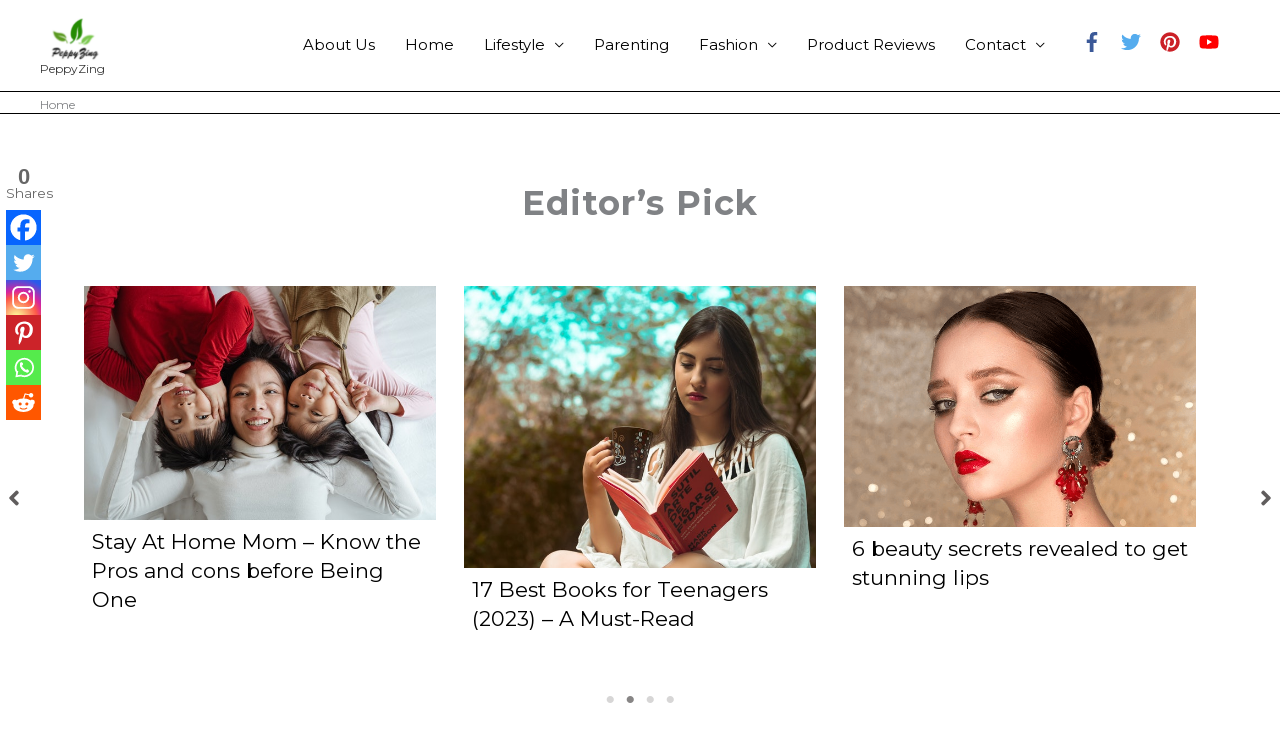

--- FILE ---
content_type: text/html; charset=UTF-8
request_url: https://peppyzing.com/
body_size: 35922
content:
<!DOCTYPE html>
<html lang="en-GB">
<head>
<meta charset="UTF-8">
<meta name="viewport" content="width=device-width, initial-scale=1">
	<link rel="profile" href="https://gmpg.org/xfn/11"> 
	<meta name='robots' content='index, follow, max-image-preview:large, max-snippet:-1, max-video-preview:-1' />
	<style>img:is([sizes="auto" i], [sizes^="auto," i]) { contain-intrinsic-size: 3000px 1500px }</style>
	
	<!-- This site is optimized with the Yoast SEO plugin v26.7 - https://yoast.com/wordpress/plugins/seo/ -->
	<title>PeppyZing | A Lifestyle and Parenting Blog</title>
	<meta name="description" content="PeppyZing is one of the fastest growing Parenting &amp; Lifestyle Blog. Peppyzing is all about parenting and living a peppy life." />
	<link rel="canonical" href="https://peppyzing.com/" />
	<meta property="og:locale" content="en_GB" />
	<meta property="og:type" content="website" />
	<meta property="og:title" content="PeppyZing | A Lifestyle and Parenting Blog" />
	<meta property="og:description" content="PeppyZing is one of the fastest growing Parenting &amp; Lifestyle Blog. Peppyzing is all about parenting and living a peppy life." />
	<meta property="og:url" content="https://peppyzing.com/" />
	<meta property="og:site_name" content="PeppyZing" />
	<meta property="article:publisher" content="https://facebook.com/PeppyZing-113491493761616" />
	<meta property="article:modified_time" content="2022-10-25T08:34:37+00:00" />
	<meta name="twitter:card" content="summary_large_image" />
	<meta name="twitter:site" content="@PeppyZing" />
	<script type="application/ld+json" class="yoast-schema-graph">{"@context":"https://schema.org","@graph":[{"@type":"WebPage","@id":"https://peppyzing.com/","url":"https://peppyzing.com/","name":"PeppyZing | A Lifestyle and Parenting Blog","isPartOf":{"@id":"https://peppyzing.com/#website"},"about":{"@id":"https://peppyzing.com/#organization"},"datePublished":"2020-10-01T21:38:39+00:00","dateModified":"2022-10-25T08:34:37+00:00","description":"PeppyZing is one of the fastest growing Parenting & Lifestyle Blog. Peppyzing is all about parenting and living a peppy life.","breadcrumb":{"@id":"https://peppyzing.com/#breadcrumb"},"inLanguage":"en-GB","potentialAction":[{"@type":"ReadAction","target":["https://peppyzing.com/"]}]},{"@type":"BreadcrumbList","@id":"https://peppyzing.com/#breadcrumb","itemListElement":[{"@type":"ListItem","position":1,"name":"Home"}]},{"@type":"WebSite","@id":"https://peppyzing.com/#website","url":"https://peppyzing.com/","name":"PeppyZing","description":"","publisher":{"@id":"https://peppyzing.com/#organization"},"potentialAction":[{"@type":"SearchAction","target":{"@type":"EntryPoint","urlTemplate":"https://peppyzing.com/?s={search_term_string}"},"query-input":{"@type":"PropertyValueSpecification","valueRequired":true,"valueName":"search_term_string"}}],"inLanguage":"en-GB"},{"@type":"Organization","@id":"https://peppyzing.com/#organization","name":"peppyzing.com","url":"https://peppyzing.com/","logo":{"@type":"ImageObject","inLanguage":"en-GB","@id":"https://peppyzing.com/#/schema/logo/image/","url":"https://peppyzing.com/wp-content/uploads/2020/06/Icon5-1.png","contentUrl":"https://peppyzing.com/wp-content/uploads/2020/06/Icon5-1.png","width":149,"height":134,"caption":"peppyzing.com"},"image":{"@id":"https://peppyzing.com/#/schema/logo/image/"},"sameAs":["https://facebook.com/PeppyZing-113491493761616","https://x.com/PeppyZing","https://in.pinterest.com/PeppyZing/_created/","https://www.youtube.com/channel/UC7UJKtE8avOtNhV1AkYkGFQ?view_as=subscriber"]}]}</script>
	<!-- / Yoast SEO plugin. -->


<link rel='dns-prefetch' href='//app.convertful.com' />
<link rel='dns-prefetch' href='//fonts.googleapis.com' />
<link rel='dns-prefetch' href='//www.googletagmanager.com' />
<link rel='dns-prefetch' href='//pagead2.googlesyndication.com' />
<link rel="alternate" type="application/rss+xml" title="PeppyZing &raquo; Feed" href="https://peppyzing.com/feed/" />
<link rel="alternate" type="application/rss+xml" title="PeppyZing &raquo; Comments Feed" href="https://peppyzing.com/comments/feed/" />
<script>
window._wpemojiSettings = {"baseUrl":"https:\/\/s.w.org\/images\/core\/emoji\/16.0.1\/72x72\/","ext":".png","svgUrl":"https:\/\/s.w.org\/images\/core\/emoji\/16.0.1\/svg\/","svgExt":".svg","source":{"concatemoji":"https:\/\/peppyzing.com\/wp-includes\/js\/wp-emoji-release.min.js?ver=6.8.3"}};
/*! This file is auto-generated */
!function(s,n){var o,i,e;function c(e){try{var t={supportTests:e,timestamp:(new Date).valueOf()};sessionStorage.setItem(o,JSON.stringify(t))}catch(e){}}function p(e,t,n){e.clearRect(0,0,e.canvas.width,e.canvas.height),e.fillText(t,0,0);var t=new Uint32Array(e.getImageData(0,0,e.canvas.width,e.canvas.height).data),a=(e.clearRect(0,0,e.canvas.width,e.canvas.height),e.fillText(n,0,0),new Uint32Array(e.getImageData(0,0,e.canvas.width,e.canvas.height).data));return t.every(function(e,t){return e===a[t]})}function u(e,t){e.clearRect(0,0,e.canvas.width,e.canvas.height),e.fillText(t,0,0);for(var n=e.getImageData(16,16,1,1),a=0;a<n.data.length;a++)if(0!==n.data[a])return!1;return!0}function f(e,t,n,a){switch(t){case"flag":return n(e,"\ud83c\udff3\ufe0f\u200d\u26a7\ufe0f","\ud83c\udff3\ufe0f\u200b\u26a7\ufe0f")?!1:!n(e,"\ud83c\udde8\ud83c\uddf6","\ud83c\udde8\u200b\ud83c\uddf6")&&!n(e,"\ud83c\udff4\udb40\udc67\udb40\udc62\udb40\udc65\udb40\udc6e\udb40\udc67\udb40\udc7f","\ud83c\udff4\u200b\udb40\udc67\u200b\udb40\udc62\u200b\udb40\udc65\u200b\udb40\udc6e\u200b\udb40\udc67\u200b\udb40\udc7f");case"emoji":return!a(e,"\ud83e\udedf")}return!1}function g(e,t,n,a){var r="undefined"!=typeof WorkerGlobalScope&&self instanceof WorkerGlobalScope?new OffscreenCanvas(300,150):s.createElement("canvas"),o=r.getContext("2d",{willReadFrequently:!0}),i=(o.textBaseline="top",o.font="600 32px Arial",{});return e.forEach(function(e){i[e]=t(o,e,n,a)}),i}function t(e){var t=s.createElement("script");t.src=e,t.defer=!0,s.head.appendChild(t)}"undefined"!=typeof Promise&&(o="wpEmojiSettingsSupports",i=["flag","emoji"],n.supports={everything:!0,everythingExceptFlag:!0},e=new Promise(function(e){s.addEventListener("DOMContentLoaded",e,{once:!0})}),new Promise(function(t){var n=function(){try{var e=JSON.parse(sessionStorage.getItem(o));if("object"==typeof e&&"number"==typeof e.timestamp&&(new Date).valueOf()<e.timestamp+604800&&"object"==typeof e.supportTests)return e.supportTests}catch(e){}return null}();if(!n){if("undefined"!=typeof Worker&&"undefined"!=typeof OffscreenCanvas&&"undefined"!=typeof URL&&URL.createObjectURL&&"undefined"!=typeof Blob)try{var e="postMessage("+g.toString()+"("+[JSON.stringify(i),f.toString(),p.toString(),u.toString()].join(",")+"));",a=new Blob([e],{type:"text/javascript"}),r=new Worker(URL.createObjectURL(a),{name:"wpTestEmojiSupports"});return void(r.onmessage=function(e){c(n=e.data),r.terminate(),t(n)})}catch(e){}c(n=g(i,f,p,u))}t(n)}).then(function(e){for(var t in e)n.supports[t]=e[t],n.supports.everything=n.supports.everything&&n.supports[t],"flag"!==t&&(n.supports.everythingExceptFlag=n.supports.everythingExceptFlag&&n.supports[t]);n.supports.everythingExceptFlag=n.supports.everythingExceptFlag&&!n.supports.flag,n.DOMReady=!1,n.readyCallback=function(){n.DOMReady=!0}}).then(function(){return e}).then(function(){var e;n.supports.everything||(n.readyCallback(),(e=n.source||{}).concatemoji?t(e.concatemoji):e.wpemoji&&e.twemoji&&(t(e.twemoji),t(e.wpemoji)))}))}((window,document),window._wpemojiSettings);
</script>
<link rel='stylesheet' id='astra-theme-css-css' href='https://peppyzing.com/wp-content/themes/astra/assets/css/minified/style.min.css?ver=4.12.0' media='all' />
<style id='astra-theme-css-inline-css'>
.ast-no-sidebar .entry-content .alignfull {margin-left: calc( -50vw + 50%);margin-right: calc( -50vw + 50%);max-width: 100vw;width: 100vw;}.ast-no-sidebar .entry-content .alignwide {margin-left: calc(-41vw + 50%);margin-right: calc(-41vw + 50%);max-width: unset;width: unset;}.ast-no-sidebar .entry-content .alignfull .alignfull,.ast-no-sidebar .entry-content .alignfull .alignwide,.ast-no-sidebar .entry-content .alignwide .alignfull,.ast-no-sidebar .entry-content .alignwide .alignwide,.ast-no-sidebar .entry-content .wp-block-column .alignfull,.ast-no-sidebar .entry-content .wp-block-column .alignwide{width: 100%;margin-left: auto;margin-right: auto;}.wp-block-gallery,.blocks-gallery-grid {margin: 0;}.wp-block-separator {max-width: 100px;}.wp-block-separator.is-style-wide,.wp-block-separator.is-style-dots {max-width: none;}.entry-content .has-2-columns .wp-block-column:first-child {padding-right: 10px;}.entry-content .has-2-columns .wp-block-column:last-child {padding-left: 10px;}@media (max-width: 782px) {.entry-content .wp-block-columns .wp-block-column {flex-basis: 100%;}.entry-content .has-2-columns .wp-block-column:first-child {padding-right: 0;}.entry-content .has-2-columns .wp-block-column:last-child {padding-left: 0;}}body .entry-content .wp-block-latest-posts {margin-left: 0;}body .entry-content .wp-block-latest-posts li {list-style: none;}.ast-no-sidebar .ast-container .entry-content .wp-block-latest-posts {margin-left: 0;}.ast-header-break-point .entry-content .alignwide {margin-left: auto;margin-right: auto;}.entry-content .blocks-gallery-item img {margin-bottom: auto;}.wp-block-pullquote {border-top: 4px solid #555d66;border-bottom: 4px solid #555d66;color: #40464d;}:root{--ast-post-nav-space:0;--ast-container-default-xlg-padding:6.67em;--ast-container-default-lg-padding:5.67em;--ast-container-default-slg-padding:4.34em;--ast-container-default-md-padding:3.34em;--ast-container-default-sm-padding:6.67em;--ast-container-default-xs-padding:2.4em;--ast-container-default-xxs-padding:1.4em;--ast-code-block-background:#EEEEEE;--ast-comment-inputs-background:#FAFAFA;--ast-normal-container-width:1200px;--ast-narrow-container-width:750px;--ast-blog-title-font-weight:normal;--ast-blog-meta-weight:inherit;--ast-global-color-primary:var(--ast-global-color-5);--ast-global-color-secondary:var(--ast-global-color-4);--ast-global-color-alternate-background:var(--ast-global-color-7);--ast-global-color-subtle-background:var(--ast-global-color-6);--ast-bg-style-guide:var( --ast-global-color-secondary,--ast-global-color-5 );--ast-shadow-style-guide:0px 0px 4px 0 #00000057;--ast-global-dark-bg-style:#fff;--ast-global-dark-lfs:#fbfbfb;--ast-widget-bg-color:#fafafa;--ast-wc-container-head-bg-color:#fbfbfb;--ast-title-layout-bg:#eeeeee;--ast-search-border-color:#e7e7e7;--ast-lifter-hover-bg:#e6e6e6;--ast-gallery-block-color:#000;--srfm-color-input-label:var(--ast-global-color-2);}html{font-size:93.75%;}a,.page-title{color:#000000;}a:hover,a:focus{color:#0072e5;}body,button,input,select,textarea,.ast-button,.ast-custom-button{font-family:'Montserrat',sans-serif;font-weight:400;font-size:15px;font-size:1rem;}blockquote{color:#000000;}h1,h2,h3,h4,h5,h6,.entry-content :where(h1,h2,h3,h4,h5,h6),.site-title,.site-title a{font-family:'Libre Baskerville',serif;font-weight:400;text-transform:capitalize;}.ast-site-identity .site-title a{color:var(--ast-global-color-2);}.site-title{font-size:12px;font-size:0.8rem;display:block;}header .custom-logo-link img{max-width:66px;width:66px;}.astra-logo-svg{width:66px;}.site-header .site-description{font-size:15px;font-size:1rem;display:none;}.entry-title{font-size:40px;font-size:2.6666666666667rem;}.archive .ast-article-post .ast-article-inner,.blog .ast-article-post .ast-article-inner,.archive .ast-article-post .ast-article-inner:hover,.blog .ast-article-post .ast-article-inner:hover{overflow:hidden;}h1,.entry-content :where(h1){font-size:79px;font-size:5.2666666666667rem;font-family:'Libre Baskerville',serif;line-height:1.4em;text-transform:capitalize;}h2,.entry-content :where(h2){font-size:49px;font-size:3.2666666666667rem;font-weight:500;font-family:'Montserrat',sans-serif;line-height:1.3em;text-transform:capitalize;}h3,.entry-content :where(h3){font-size:35px;font-size:2.3333333333333rem;font-weight:500;font-family:'Montserrat',sans-serif;line-height:1.3em;text-transform:capitalize;}h4,.entry-content :where(h4){font-size:20px;font-size:1.3333333333333rem;line-height:1.2em;font-family:'Libre Baskerville',serif;text-transform:capitalize;}h5,.entry-content :where(h5){font-size:16px;font-size:1.0666666666667rem;line-height:1.2em;font-family:'Libre Baskerville',serif;text-transform:capitalize;}h6,.entry-content :where(h6){font-size:14px;font-size:0.93333333333333rem;line-height:1.25em;font-family:'Libre Baskerville',serif;text-transform:capitalize;}::selection{background-color:#ffebe5;color:#000000;}body,h1,h2,h3,h4,h5,h6,.entry-title a,.entry-content :where(h1,h2,h3,h4,h5,h6){color:#000000;}.tagcloud a:hover,.tagcloud a:focus,.tagcloud a.current-item{color:#ffffff;border-color:#000000;background-color:#000000;}input:focus,input[type="text"]:focus,input[type="email"]:focus,input[type="url"]:focus,input[type="password"]:focus,input[type="reset"]:focus,input[type="search"]:focus,textarea:focus{border-color:#000000;}input[type="radio"]:checked,input[type=reset],input[type="checkbox"]:checked,input[type="checkbox"]:hover:checked,input[type="checkbox"]:focus:checked,input[type=range]::-webkit-slider-thumb{border-color:#000000;background-color:#000000;box-shadow:none;}.site-footer a:hover + .post-count,.site-footer a:focus + .post-count{background:#000000;border-color:#000000;}.single .nav-links .nav-previous,.single .nav-links .nav-next{color:#000000;}.entry-meta,.entry-meta *{line-height:1.45;color:#000000;}.entry-meta a:not(.ast-button):hover,.entry-meta a:not(.ast-button):hover *,.entry-meta a:not(.ast-button):focus,.entry-meta a:not(.ast-button):focus *,.page-links > .page-link,.page-links .page-link:hover,.post-navigation a:hover{color:#0072e5;}#cat option,.secondary .calendar_wrap thead a,.secondary .calendar_wrap thead a:visited{color:#000000;}.secondary .calendar_wrap #today,.ast-progress-val span{background:#000000;}.secondary a:hover + .post-count,.secondary a:focus + .post-count{background:#000000;border-color:#000000;}.calendar_wrap #today > a{color:#ffffff;}.page-links .page-link,.single .post-navigation a{color:#000000;}.ast-header-break-point .main-header-bar .ast-button-wrap .menu-toggle{border-radius:0px;}.ast-search-menu-icon .search-form button.search-submit{padding:0 4px;}.ast-search-menu-icon form.search-form{padding-right:0;}.ast-header-search .ast-search-menu-icon.ast-dropdown-active .search-form,.ast-header-search .ast-search-menu-icon.ast-dropdown-active .search-field:focus{transition:all 0.2s;}.search-form input.search-field:focus{outline:none;}.widget-title,.widget .wp-block-heading{font-size:21px;font-size:1.4rem;color:#000000;}.ast-search-menu-icon.slide-search a:focus-visible:focus-visible,.astra-search-icon:focus-visible,#close:focus-visible,a:focus-visible,.ast-menu-toggle:focus-visible,.site .skip-link:focus-visible,.wp-block-loginout input:focus-visible,.wp-block-search.wp-block-search__button-inside .wp-block-search__inside-wrapper,.ast-header-navigation-arrow:focus-visible,.ast-orders-table__row .ast-orders-table__cell:focus-visible,a#ast-apply-coupon:focus-visible,#ast-apply-coupon:focus-visible,#close:focus-visible,.button.search-submit:focus-visible,#search_submit:focus,.normal-search:focus-visible,.ast-header-account-wrap:focus-visible,.astra-cart-drawer-close:focus,.ast-single-variation:focus,.ast-button:focus,.ast-builder-button-wrap:has(.ast-custom-button-link:focus),.ast-builder-button-wrap .ast-custom-button-link:focus{outline-style:dotted;outline-color:inherit;outline-width:thin;}input:focus,input[type="text"]:focus,input[type="email"]:focus,input[type="url"]:focus,input[type="password"]:focus,input[type="reset"]:focus,input[type="search"]:focus,input[type="number"]:focus,textarea:focus,.wp-block-search__input:focus,[data-section="section-header-mobile-trigger"] .ast-button-wrap .ast-mobile-menu-trigger-minimal:focus,.ast-mobile-popup-drawer.active .menu-toggle-close:focus,#ast-scroll-top:focus,#coupon_code:focus,#ast-coupon-code:focus{border-style:dotted;border-color:inherit;border-width:thin;}input{outline:none;}.main-header-menu .menu-link,.ast-header-custom-item a{color:#000000;}.main-header-menu .menu-item:hover > .menu-link,.main-header-menu .menu-item:hover > .ast-menu-toggle,.main-header-menu .ast-masthead-custom-menu-items a:hover,.main-header-menu .menu-item.focus > .menu-link,.main-header-menu .menu-item.focus > .ast-menu-toggle,.main-header-menu .current-menu-item > .menu-link,.main-header-menu .current-menu-ancestor > .menu-link,.main-header-menu .current-menu-item > .ast-menu-toggle,.main-header-menu .current-menu-ancestor > .ast-menu-toggle{color:#000000;}.header-main-layout-3 .ast-main-header-bar-alignment{margin-right:auto;}.header-main-layout-2 .site-header-section-left .ast-site-identity{text-align:left;}.site-logo-img img{ transition:all 0.2s linear;}body .ast-oembed-container *{position:absolute;top:0;width:100%;height:100%;left:0;}body .wp-block-embed-pocket-casts .ast-oembed-container *{position:unset;}.ast-header-break-point .ast-mobile-menu-buttons-minimal.menu-toggle{background:transparent;color:rgba(216,195,190,0);}.ast-header-break-point .ast-mobile-menu-buttons-outline.menu-toggle{background:transparent;border:1px solid rgba(216,195,190,0);color:rgba(216,195,190,0);}.ast-header-break-point .ast-mobile-menu-buttons-fill.menu-toggle{background:rgba(216,195,190,0);color:#d8c3be;}.ast-single-post-featured-section + article {margin-top: 2em;}.site-content .ast-single-post-featured-section img {width: 100%;overflow: hidden;object-fit: cover;}.site > .ast-single-related-posts-container {margin-top: 0;}@media (min-width: 769px) {.ast-desktop .ast-container--narrow {max-width: var(--ast-narrow-container-width);margin: 0 auto;}}.ast-small-footer{color:#ffffff;}.ast-small-footer > .ast-footer-overlay{background-color:#000000;;}.ast-small-footer a{color:#ffffff;}.footer-adv .footer-adv-overlay{border-top-style:solid;border-top-width:2px;border-top-color:#000000;}.footer-adv .widget-title,.footer-adv .widget-title a{color:#ffffff;}.footer-adv{color:#ffffff;}.footer-adv a{color:#ffffff;}.footer-adv .tagcloud a:hover,.footer-adv .tagcloud a.current-item{border-color:#ffffff;background-color:#ffffff;}.footer-adv a:hover,.footer-adv .no-widget-text a:hover,.footer-adv a:focus,.footer-adv .no-widget-text a:focus{color:#000000;}.footer-adv .calendar_wrap #today,.footer-adv a:hover + .post-count{background-color:#ffffff;}.footer-adv-overlay{background-color:#00bc96;;}.wp-block-buttons.aligncenter{justify-content:center;}@media (max-width:782px){.entry-content .wp-block-columns .wp-block-column{margin-left:0px;}}.wp-block-image.aligncenter{margin-left:auto;margin-right:auto;}.wp-block-table.aligncenter{margin-left:auto;margin-right:auto;}.wp-block-buttons .wp-block-button.is-style-outline .wp-block-button__link.wp-element-button,.ast-outline-button,.wp-block-uagb-buttons-child .uagb-buttons-repeater.ast-outline-button{border-color:#d8c3be;border-top-width:2px;border-right-width:2px;border-bottom-width:2px;border-left-width:2px;font-family:inherit;font-weight:500;font-size:14px;font-size:0.93333333333333rem;line-height:1em;border-top-left-radius:0px;border-top-right-radius:0px;border-bottom-right-radius:0px;border-bottom-left-radius:0px;}.wp-block-button.is-style-outline .wp-block-button__link:hover,.wp-block-buttons .wp-block-button.is-style-outline .wp-block-button__link:focus,.wp-block-buttons .wp-block-button.is-style-outline > .wp-block-button__link:not(.has-text-color):hover,.wp-block-buttons .wp-block-button.wp-block-button__link.is-style-outline:not(.has-text-color):hover,.ast-outline-button:hover,.ast-outline-button:focus,.wp-block-uagb-buttons-child .uagb-buttons-repeater.ast-outline-button:hover,.wp-block-uagb-buttons-child .uagb-buttons-repeater.ast-outline-button:focus{background-color:#444444;border-color:#3d3d3d;}.wp-block-button .wp-block-button__link.wp-element-button.is-style-outline:not(.has-background),.wp-block-button.is-style-outline>.wp-block-button__link.wp-element-button:not(.has-background),.ast-outline-button{background-color:rgba(216,195,190,0);}.entry-content[data-ast-blocks-layout] > figure{margin-bottom:1em;}@media (max-width:768px){.ast-left-sidebar #content > .ast-container{display:flex;flex-direction:column-reverse;width:100%;}.ast-separate-container .ast-article-post,.ast-separate-container .ast-article-single{padding:1.5em 2.14em;}.ast-author-box img.avatar{margin:20px 0 0 0;}}@media (min-width:769px){.ast-separate-container.ast-right-sidebar #primary,.ast-separate-container.ast-left-sidebar #primary{border:0;}.search-no-results.ast-separate-container #primary{margin-bottom:4em;}}.elementor-widget-button .elementor-button{border-style:solid;text-decoration:none;border-top-width:1px;border-right-width:1px;border-left-width:1px;border-bottom-width:1px;}body .elementor-button.elementor-size-sm,body .elementor-button.elementor-size-xs,body .elementor-button.elementor-size-md,body .elementor-button.elementor-size-lg,body .elementor-button.elementor-size-xl,body .elementor-button{border-top-left-radius:0px;border-top-right-radius:0px;border-bottom-right-radius:0px;border-bottom-left-radius:0px;padding-top:12px;padding-right:33px;padding-bottom:13px;padding-left:33px;}.elementor-widget-button .elementor-button{border-color:#d8c3be;background-color:rgba(216,195,190,0);}.elementor-widget-button .elementor-button:hover,.elementor-widget-button .elementor-button:focus{color:#ffffff;background-color:#444444;border-color:#3d3d3d;}.wp-block-button .wp-block-button__link ,.elementor-widget-button .elementor-button,.elementor-widget-button .elementor-button:visited{color:#d8c3be;}.elementor-widget-button .elementor-button{font-weight:500;font-size:14px;font-size:0.93333333333333rem;line-height:1em;}body .elementor-button.elementor-size-sm,body .elementor-button.elementor-size-xs,body .elementor-button.elementor-size-md,body .elementor-button.elementor-size-lg,body .elementor-button.elementor-size-xl,body .elementor-button{font-size:14px;font-size:0.93333333333333rem;}.wp-block-button .wp-block-button__link:hover,.wp-block-button .wp-block-button__link:focus{color:#ffffff;background-color:#444444;border-color:#3d3d3d;}.elementor-widget-heading h1.elementor-heading-title{line-height:1.4em;}.elementor-widget-heading h2.elementor-heading-title{line-height:1.3em;}.elementor-widget-heading h3.elementor-heading-title{line-height:1.3em;}.elementor-widget-heading h4.elementor-heading-title{line-height:1.2em;}.elementor-widget-heading h5.elementor-heading-title{line-height:1.2em;}.elementor-widget-heading h6.elementor-heading-title{line-height:1.25em;}.wp-block-button .wp-block-button__link{border-style:solid;border-top-width:1px;border-right-width:1px;border-left-width:1px;border-bottom-width:1px;border-color:#d8c3be;background-color:rgba(216,195,190,0);color:#d8c3be;font-family:inherit;font-weight:500;line-height:1em;font-size:14px;font-size:0.93333333333333rem;border-top-left-radius:0px;border-top-right-radius:0px;border-bottom-right-radius:0px;border-bottom-left-radius:0px;padding-top:12px;padding-right:33px;padding-bottom:13px;padding-left:33px;}.menu-toggle,button,.ast-button,.ast-custom-button,.button,input#submit,input[type="button"],input[type="submit"],input[type="reset"]{border-style:solid;border-top-width:1px;border-right-width:1px;border-left-width:1px;border-bottom-width:1px;color:#d8c3be;border-color:#d8c3be;background-color:rgba(216,195,190,0);padding-top:12px;padding-right:33px;padding-bottom:13px;padding-left:33px;font-family:inherit;font-weight:500;font-size:14px;font-size:0.93333333333333rem;line-height:1em;border-top-left-radius:0px;border-top-right-radius:0px;border-bottom-right-radius:0px;border-bottom-left-radius:0px;}button:focus,.menu-toggle:hover,button:hover,.ast-button:hover,.ast-custom-button:hover .button:hover,.ast-custom-button:hover ,input[type=reset]:hover,input[type=reset]:focus,input#submit:hover,input#submit:focus,input[type="button"]:hover,input[type="button"]:focus,input[type="submit"]:hover,input[type="submit"]:focus{color:#ffffff;background-color:#444444;border-color:#3d3d3d;}@media (max-width:768px){.ast-mobile-header-stack .main-header-bar .ast-search-menu-icon{display:inline-block;}.ast-header-break-point.ast-header-custom-item-outside .ast-mobile-header-stack .main-header-bar .ast-search-icon{margin:0;}.ast-comment-avatar-wrap img{max-width:2.5em;}.ast-comment-meta{padding:0 1.8888em 1.3333em;}.ast-separate-container .ast-comment-list li.depth-1{padding:1.5em 2.14em;}.ast-separate-container .comment-respond{padding:2em 2.14em;}}@media (min-width:544px){.ast-container{max-width:100%;}}@media (max-width:544px){.ast-separate-container .ast-article-post,.ast-separate-container .ast-article-single,.ast-separate-container .comments-title,.ast-separate-container .ast-archive-description{padding:1.5em 1em;}.ast-separate-container #content .ast-container{padding-left:0.54em;padding-right:0.54em;}.ast-separate-container .ast-comment-list .bypostauthor{padding:.5em;}.ast-search-menu-icon.ast-dropdown-active .search-field{width:170px;}.site-branding img,.site-header .site-logo-img .custom-logo-link img{max-width:100%;}}.main-header-bar .button-custom-menu-item .ast-custom-button-link .ast-custom-button,.ast-theme-transparent-header .main-header-bar .button-custom-menu-item .ast-custom-button-link .ast-custom-button{font-family:inherit;font-weight:inherit;line-height:1;}.main-header-bar .button-custom-menu-item .ast-custom-button-link .ast-custom-button{color:#afafaf;background-color:rgba(124,124,124,0);padding-top:5px;padding-bottom:5px;padding-left:23px;padding-right:23px;border-top-left-radius:0px;border-top-right-radius:0px;border-bottom-right-radius:0px;border-bottom-left-radius:0px;border-style:solid;border-color:#afafaf;border-top-width:1px;border-right-width:1px;border-left-width:1px;border-bottom-width:1px;}.main-header-bar .button-custom-menu-item .ast-custom-button-link .ast-custom-button:hover{color:#000000;border-color:#000000;}.ast-theme-transparent-header .main-header-bar .button-custom-menu-item .ast-custom-button-link .ast-custom-button{color:#dbdbdb;background-color:rgba(96,96,96,0);padding-top:5px;padding-bottom:5px;padding-left:23px;padding-right:23px;border-style:solid;border-color:#dbdbdb;border-top-width:1px;border-right-width:1px;border-left-width:1px;border-bottom-width:1px;}.ast-theme-transparent-header .main-header-bar .button-custom-menu-item .ast-custom-button-link .ast-custom-button:hover{color:#ffffff;border-color:#ffffff;}.footer-adv .tagcloud a:hover,.footer-adv .tagcloud a.current-item{color:#000000;}.footer-adv .calendar_wrap #today{color:#000000;} #ast-mobile-header .ast-site-header-cart-li a{pointer-events:none;}body,.ast-separate-container{background-color:#ffffff;}.ast-no-sidebar.ast-separate-container .entry-content .alignfull {margin-left: -6.67em;margin-right: -6.67em;width: auto;}@media (max-width: 1200px) {.ast-no-sidebar.ast-separate-container .entry-content .alignfull {margin-left: -2.4em;margin-right: -2.4em;}}@media (max-width: 768px) {.ast-no-sidebar.ast-separate-container .entry-content .alignfull {margin-left: -2.14em;margin-right: -2.14em;}}@media (max-width: 544px) {.ast-no-sidebar.ast-separate-container .entry-content .alignfull {margin-left: -1em;margin-right: -1em;}}.ast-no-sidebar.ast-separate-container .entry-content .alignwide {margin-left: -20px;margin-right: -20px;}.ast-no-sidebar.ast-separate-container .entry-content .wp-block-column .alignfull,.ast-no-sidebar.ast-separate-container .entry-content .wp-block-column .alignwide {margin-left: auto;margin-right: auto;width: 100%;}@media (max-width:768px){.site-title{font-size:13px;font-size:0.86666666666667rem;display:block;}.site-header .site-description{display:none;}h1,.entry-content :where(h1){font-size:30px;}h2,.entry-content :where(h2){font-size:37px;}h3,.entry-content :where(h3){font-size:27px;}.astra-logo-svg{width:68px;}header .custom-logo-link img,.ast-header-break-point .site-logo-img .custom-mobile-logo-link img{max-width:68px;width:68px;}}@media (max-width:544px){.site-title{font-size:11px;font-size:0.73333333333333rem;display:block;}.site-header .site-description{display:none;}h1,.entry-content :where(h1){font-size:38px;}h2,.entry-content :where(h2){font-size:25px;}h3,.entry-content :where(h3){font-size:24px;}header .custom-logo-link img,.ast-header-break-point .site-branding img,.ast-header-break-point .custom-logo-link img{max-width:61px;width:61px;}.astra-logo-svg{width:61px;}.ast-header-break-point .site-logo-img .custom-mobile-logo-link img{max-width:61px;}}@media (max-width:768px){html{font-size:85.5%;}}@media (max-width:544px){html{font-size:85.5%;}}@media (min-width:769px){.ast-container{max-width:1240px;}}@font-face {font-family: "Astra";src: url(https://peppyzing.com/wp-content/themes/astra/assets/fonts/astra.woff) format("woff"),url(https://peppyzing.com/wp-content/themes/astra/assets/fonts/astra.ttf) format("truetype"),url(https://peppyzing.com/wp-content/themes/astra/assets/fonts/astra.svg#astra) format("svg");font-weight: normal;font-style: normal;font-display: fallback;}@media (max-width:921px) {.main-header-bar .main-header-bar-navigation{display:none;}}@media (min-width:769px){.single-post .site-content > .ast-container{max-width:1246px;}}.ast-desktop .main-header-menu.submenu-with-border .sub-menu,.ast-desktop .main-header-menu.submenu-with-border .astra-full-megamenu-wrapper{border-color:#1ed2d8;}.ast-desktop .main-header-menu.submenu-with-border .sub-menu{border-style:solid;}.ast-desktop .main-header-menu.submenu-with-border .sub-menu .sub-menu{top:-0px;}.ast-desktop .main-header-menu.submenu-with-border .sub-menu .menu-link,.ast-desktop .main-header-menu.submenu-with-border .children .menu-link{border-bottom-width:1px;border-style:solid;border-color:#eaeaea;}@media (min-width:769px){.main-header-menu .sub-menu .menu-item.ast-left-align-sub-menu:hover > .sub-menu,.main-header-menu .sub-menu .menu-item.ast-left-align-sub-menu.focus > .sub-menu{margin-left:-0px;}}.ast-small-footer{border-top-style:solid;border-top-width:0px;border-top-color:#0de5c8;}.ast-small-footer-wrap{text-align:center;}.site .comments-area{padding-bottom:3em;}.ast-header-widget-area {line-height: 1.65;}.ast-header-widget-area .widget-title,.ast-header-widget-area .no-widget-text {margin-bottom: 0;}.ast-header-widget-area .widget {margin: .5em;display: inline-block;vertical-align: middle;}.ast-header-widget-area .widget p {margin-bottom: 0;}.ast-header-widget-area .widget ul {position: static;border: 0;width: auto;}.ast-header-widget-area .widget ul a {border: 0;}.ast-header-widget-area .widget.widget_search .search-field,.ast-header-widget-area .widget.widget_search .search-field:focus {padding: 10px 45px 10px 15px;}.ast-header-widget-area .widget:last-child {margin-bottom: 0.5em;margin-right: 0;}.submenu-with-border .ast-header-widget-area .widget ul {position: static;border: 0;width: auto;}.submenu-with-border .ast-header-widget-area .widget ul a {border: 0;}.ast-header-break-point .ast-header-widget-area .widget {margin: .5em 0;display: block;}.ast-header-break-point.ast-header-custom-item-inside .main-header-bar .main-header-bar-navigation .ast-search-icon {display: none;}.ast-header-break-point.ast-header-custom-item-inside .main-header-bar .ast-search-menu-icon .search-form {padding: 0;display: block;overflow: hidden;}.ast-header-break-point .ast-header-custom-item .widget:last-child {margin-bottom: 1em;}.ast-header-custom-item .widget {margin: 0.5em;display: inline-block;vertical-align: middle;}.ast-header-custom-item .widget p {margin-bottom: 0;}.ast-header-custom-item .widget li {width: auto;}.ast-header-custom-item-inside .button-custom-menu-item .menu-link {display: none;}.ast-header-custom-item-inside.ast-header-break-point .button-custom-menu-item .ast-custom-button-link {display: none;}.ast-header-custom-item-inside.ast-header-break-point .button-custom-menu-item .menu-link {display: block;}.ast-header-break-point.ast-header-custom-item-outside .main-header-bar .ast-search-icon {margin-right: 1em;}.ast-header-break-point.ast-header-custom-item-inside .main-header-bar .ast-search-menu-icon .search-field,.ast-header-break-point.ast-header-custom-item-inside .main-header-bar .ast-search-menu-icon.ast-inline-search .search-field {width: 100%;padding-right: 5.5em;}.ast-header-break-point.ast-header-custom-item-inside .main-header-bar .ast-search-menu-icon .search-submit {display: block;position: absolute;height: 100%;top: 0;right: 0;padding: 0 1em;border-radius: 0;}.ast-header-break-point .ast-header-custom-item .ast-masthead-custom-menu-items {padding-left: 20px;padding-right: 20px;margin-bottom: 1em;margin-top: 1em;}.ast-header-custom-item-inside.ast-header-break-point .button-custom-menu-item {padding-left: 0;padding-right: 0;margin-top: 0;margin-bottom: 0;}.astra-icon-down_arrow::after {content: "\e900";font-family: Astra;}.astra-icon-close::after {content: "\e5cd";font-family: Astra;}.astra-icon-drag_handle::after {content: "\e25d";font-family: Astra;}.astra-icon-format_align_justify::after {content: "\e235";font-family: Astra;}.astra-icon-menu::after {content: "\e5d2";font-family: Astra;}.astra-icon-reorder::after {content: "\e8fe";font-family: Astra;}.astra-icon-search::after {content: "\e8b6";font-family: Astra;}.astra-icon-zoom_in::after {content: "\e56b";font-family: Astra;}.astra-icon-check-circle::after {content: "\e901";font-family: Astra;}.astra-icon-shopping-cart::after {content: "\f07a";font-family: Astra;}.astra-icon-shopping-bag::after {content: "\f290";font-family: Astra;}.astra-icon-shopping-basket::after {content: "\f291";font-family: Astra;}.astra-icon-circle-o::after {content: "\e903";font-family: Astra;}.astra-icon-certificate::after {content: "\e902";font-family: Astra;}blockquote {padding: 1.2em;}:root .has-ast-global-color-0-color{color:var(--ast-global-color-0);}:root .has-ast-global-color-0-background-color{background-color:var(--ast-global-color-0);}:root .wp-block-button .has-ast-global-color-0-color{color:var(--ast-global-color-0);}:root .wp-block-button .has-ast-global-color-0-background-color{background-color:var(--ast-global-color-0);}:root .has-ast-global-color-1-color{color:var(--ast-global-color-1);}:root .has-ast-global-color-1-background-color{background-color:var(--ast-global-color-1);}:root .wp-block-button .has-ast-global-color-1-color{color:var(--ast-global-color-1);}:root .wp-block-button .has-ast-global-color-1-background-color{background-color:var(--ast-global-color-1);}:root .has-ast-global-color-2-color{color:var(--ast-global-color-2);}:root .has-ast-global-color-2-background-color{background-color:var(--ast-global-color-2);}:root .wp-block-button .has-ast-global-color-2-color{color:var(--ast-global-color-2);}:root .wp-block-button .has-ast-global-color-2-background-color{background-color:var(--ast-global-color-2);}:root .has-ast-global-color-3-color{color:var(--ast-global-color-3);}:root .has-ast-global-color-3-background-color{background-color:var(--ast-global-color-3);}:root .wp-block-button .has-ast-global-color-3-color{color:var(--ast-global-color-3);}:root .wp-block-button .has-ast-global-color-3-background-color{background-color:var(--ast-global-color-3);}:root .has-ast-global-color-4-color{color:var(--ast-global-color-4);}:root .has-ast-global-color-4-background-color{background-color:var(--ast-global-color-4);}:root .wp-block-button .has-ast-global-color-4-color{color:var(--ast-global-color-4);}:root .wp-block-button .has-ast-global-color-4-background-color{background-color:var(--ast-global-color-4);}:root .has-ast-global-color-5-color{color:var(--ast-global-color-5);}:root .has-ast-global-color-5-background-color{background-color:var(--ast-global-color-5);}:root .wp-block-button .has-ast-global-color-5-color{color:var(--ast-global-color-5);}:root .wp-block-button .has-ast-global-color-5-background-color{background-color:var(--ast-global-color-5);}:root .has-ast-global-color-6-color{color:var(--ast-global-color-6);}:root .has-ast-global-color-6-background-color{background-color:var(--ast-global-color-6);}:root .wp-block-button .has-ast-global-color-6-color{color:var(--ast-global-color-6);}:root .wp-block-button .has-ast-global-color-6-background-color{background-color:var(--ast-global-color-6);}:root .has-ast-global-color-7-color{color:var(--ast-global-color-7);}:root .has-ast-global-color-7-background-color{background-color:var(--ast-global-color-7);}:root .wp-block-button .has-ast-global-color-7-color{color:var(--ast-global-color-7);}:root .wp-block-button .has-ast-global-color-7-background-color{background-color:var(--ast-global-color-7);}:root .has-ast-global-color-8-color{color:var(--ast-global-color-8);}:root .has-ast-global-color-8-background-color{background-color:var(--ast-global-color-8);}:root .wp-block-button .has-ast-global-color-8-color{color:var(--ast-global-color-8);}:root .wp-block-button .has-ast-global-color-8-background-color{background-color:var(--ast-global-color-8);}:root{--ast-global-color-0:#0170B9;--ast-global-color-1:#3a3a3a;--ast-global-color-2:#3a3a3a;--ast-global-color-3:#4B4F58;--ast-global-color-4:#F5F5F5;--ast-global-color-5:#FFFFFF;--ast-global-color-6:#E5E5E5;--ast-global-color-7:#424242;--ast-global-color-8:#000000;}:root {--ast-border-color : #dddddd;}.ast-single-entry-banner {-js-display: flex;display: flex;flex-direction: column;justify-content: center;text-align: center;position: relative;background: var(--ast-title-layout-bg);}.ast-single-entry-banner[data-banner-layout="layout-1"] {max-width: 1200px;background: inherit;padding: 20px 0;}.ast-single-entry-banner[data-banner-width-type="custom"] {margin: 0 auto;width: 100%;}.ast-single-entry-banner + .site-content .entry-header {margin-bottom: 0;}.site .ast-author-avatar {--ast-author-avatar-size: ;}a.ast-underline-text {text-decoration: underline;}.ast-container > .ast-terms-link {position: relative;display: block;}a.ast-button.ast-badge-tax {padding: 4px 8px;border-radius: 3px;font-size: inherit;}header.entry-header{text-align:left;}header.entry-header .entry-title{font-size:30px;font-size:2rem;}header.entry-header > *:not(:last-child){margin-bottom:10px;}@media (max-width:768px){header.entry-header{text-align:left;}}@media (max-width:544px){header.entry-header{text-align:left;}}.ast-archive-entry-banner {-js-display: flex;display: flex;flex-direction: column;justify-content: center;text-align: center;position: relative;background: var(--ast-title-layout-bg);}.ast-archive-entry-banner[data-banner-width-type="custom"] {margin: 0 auto;width: 100%;}.ast-archive-entry-banner[data-banner-layout="layout-1"] {background: inherit;padding: 20px 0;text-align: left;}body.archive .ast-archive-description{max-width:1200px;width:100%;text-align:left;padding-top:3em;padding-right:3em;padding-bottom:3em;padding-left:3em;}body.archive .ast-archive-description .ast-archive-title,body.archive .ast-archive-description .ast-archive-title *{font-size:40px;font-size:2.6666666666667rem;text-transform:capitalize;}body.archive .ast-archive-description > *:not(:last-child){margin-bottom:10px;}@media (max-width:768px){body.archive .ast-archive-description{text-align:left;}}@media (max-width:544px){body.archive .ast-archive-description{text-align:left;}}.ast-breadcrumbs .trail-browse,.ast-breadcrumbs .trail-items,.ast-breadcrumbs .trail-items li{display:inline-block;margin:0;padding:0;border:none;background:inherit;text-indent:0;text-decoration:none;}.ast-breadcrumbs .trail-browse{font-size:inherit;font-style:inherit;font-weight:inherit;color:inherit;}.ast-breadcrumbs .trail-items{list-style:none;}.trail-items li::after{padding:0 0.3em;content:"\00bb";}.trail-items li:last-of-type::after{display:none;}.trail-items li::after{content:"\00bb";}.ast-breadcrumbs-wrapper,.ast-breadcrumbs-wrapper *{font-size:12px;font-size:0.8rem;}.main-header-bar.ast-header-breadcrumb,.ast-header-break-point .main-header-bar.ast-header-breadcrumb,.ast-header-break-point .header-main-layout-2 .main-header-bar.ast-header-breadcrumb,.ast-header-break-point .ast-mobile-header-stack .main-header-bar.ast-header-breadcrumb,.ast-default-menu-enable.ast-main-header-nav-open.ast-header-break-point .main-header-bar-wrap .main-header-bar.ast-header-breadcrumb,.ast-main-header-nav-open .main-header-bar-wrap .main-header-bar.ast-header-breadcrumb{padding-top:16px;padding-bottom:0px;}@media (max-width:544px){.main-header-bar.ast-header-breadcrumb,.ast-header-break-point .main-header-bar.ast-header-breadcrumb,.ast-header-break-point .header-main-layout-2 .main-header-bar.ast-header-breadcrumb,.ast-header-break-point .ast-mobile-header-stack .main-header-bar.ast-header-breadcrumb,.ast-default-menu-enable.ast-main-header-nav-open.ast-header-break-point .main-header-bar-wrap .main-header-bar.ast-header-breadcrumb,.ast-main-header-nav-open .main-header-bar-wrap .main-header-bar.ast-header-breadcrumb{padding-top:6px;}}.ast-header-breadcrumb{padding-top:10px;padding-bottom:10px;width:100%;}.ast-default-menu-enable.ast-main-header-nav-open.ast-header-break-point .main-header-bar.ast-header-breadcrumb,.ast-main-header-nav-open .main-header-bar.ast-header-breadcrumb{padding-top:1em;padding-bottom:1em;}.ast-header-break-point .main-header-bar.ast-header-breadcrumb{border-bottom-width:1px;border-bottom-color:#eaeaea;border-bottom-style:solid;}.ast-breadcrumbs-wrapper{line-height:1.4;}.ast-breadcrumbs-wrapper .rank-math-breadcrumb p{margin-bottom:0px;}.ast-breadcrumbs-wrapper{display:block;width:100%;}h1,h2,h3,h4,h5,h6,.entry-content :where(h1,h2,h3,h4,h5,h6){color:#000000;}.elementor-posts-container [CLASS*="ast-width-"]{width:100%;}.elementor-template-full-width .ast-container{display:block;}.elementor-screen-only,.screen-reader-text,.screen-reader-text span,.ui-helper-hidden-accessible{top:0 !important;}@media (max-width:544px){.elementor-element .elementor-wc-products .woocommerce[class*="columns-"] ul.products li.product{width:auto;margin:0;}.elementor-element .woocommerce .woocommerce-result-count{float:none;}}.ast-header-break-point .main-header-bar{border-bottom-width:1px;border-bottom-color:#000000;}@media (min-width:769px){.main-header-bar{border-bottom-width:1px;border-bottom-color:#000000;}}.main-header-menu .menu-item, #astra-footer-menu .menu-item, .main-header-bar .ast-masthead-custom-menu-items{-js-display:flex;display:flex;-webkit-box-pack:center;-webkit-justify-content:center;-moz-box-pack:center;-ms-flex-pack:center;justify-content:center;-webkit-box-orient:vertical;-webkit-box-direction:normal;-webkit-flex-direction:column;-moz-box-orient:vertical;-moz-box-direction:normal;-ms-flex-direction:column;flex-direction:column;}.main-header-menu > .menu-item > .menu-link, #astra-footer-menu > .menu-item > .menu-link{height:100%;-webkit-box-align:center;-webkit-align-items:center;-moz-box-align:center;-ms-flex-align:center;align-items:center;-js-display:flex;display:flex;}.ast-primary-menu-disabled .main-header-bar .ast-masthead-custom-menu-items{flex:unset;}.header-main-layout-1 .ast-flex.main-header-container, .header-main-layout-3 .ast-flex.main-header-container{-webkit-align-content:center;-ms-flex-line-pack:center;align-content:center;-webkit-box-align:center;-webkit-align-items:center;-moz-box-align:center;-ms-flex-align:center;align-items:center;}.main-header-menu .sub-menu .menu-item.menu-item-has-children > .menu-link:after{position:absolute;right:1em;top:50%;transform:translate(0,-50%) rotate(270deg);}.ast-header-break-point .main-header-bar .main-header-bar-navigation .page_item_has_children > .ast-menu-toggle::before, .ast-header-break-point .main-header-bar .main-header-bar-navigation .menu-item-has-children > .ast-menu-toggle::before, .ast-mobile-popup-drawer .main-header-bar-navigation .menu-item-has-children>.ast-menu-toggle::before, .ast-header-break-point .ast-mobile-header-wrap .main-header-bar-navigation .menu-item-has-children > .ast-menu-toggle::before{font-weight:bold;content:"\e900";font-family:Astra;text-decoration:inherit;display:inline-block;}.ast-header-break-point .main-navigation ul.sub-menu .menu-item .menu-link:before{content:"\e900";font-family:Astra;font-size:.65em;text-decoration:inherit;display:inline-block;transform:translate(0, -2px) rotateZ(270deg);margin-right:5px;}.widget_search .search-form:after{font-family:Astra;font-size:1.2em;font-weight:normal;content:"\e8b6";position:absolute;top:50%;right:15px;transform:translate(0, -50%);}.astra-search-icon::before{content:"\e8b6";font-family:Astra;font-style:normal;font-weight:normal;text-decoration:inherit;text-align:center;-webkit-font-smoothing:antialiased;-moz-osx-font-smoothing:grayscale;z-index:3;}.main-header-bar .main-header-bar-navigation .page_item_has_children > a:after, .main-header-bar .main-header-bar-navigation .menu-item-has-children > a:after, .menu-item-has-children .ast-header-navigation-arrow:after{content:"\e900";display:inline-block;font-family:Astra;font-size:.6rem;font-weight:bold;text-rendering:auto;-webkit-font-smoothing:antialiased;-moz-osx-font-smoothing:grayscale;margin-left:10px;line-height:normal;}.menu-item-has-children .sub-menu .ast-header-navigation-arrow:after{margin-left:0;}.ast-mobile-popup-drawer .main-header-bar-navigation .ast-submenu-expanded>.ast-menu-toggle::before{transform:rotateX(180deg);}.ast-header-break-point .main-header-bar-navigation .menu-item-has-children > .menu-link:after{display:none;}@media (min-width:769px){.ast-builder-menu .main-navigation > ul > li:last-child a{margin-right:0;}}.ast-separate-container .ast-article-inner{background-color:transparent;background-image:none;}.ast-separate-container .ast-article-post{background-color:var(--ast-global-color-5);}@media (max-width:768px){.ast-separate-container .ast-article-post{background-color:var(--ast-global-color-5);}}@media (max-width:544px){.ast-separate-container .ast-article-post{background-color:var(--ast-global-color-5);}}.ast-separate-container .ast-article-single:not(.ast-related-post), .ast-separate-container .error-404, .ast-separate-container .no-results, .single.ast-separate-container  .ast-author-meta, .ast-separate-container .related-posts-title-wrapper, .ast-separate-container .comments-count-wrapper, .ast-box-layout.ast-plain-container .site-content, .ast-padded-layout.ast-plain-container .site-content, .ast-separate-container .ast-archive-description, .ast-separate-container .comments-area .comment-respond, .ast-separate-container .comments-area .ast-comment-list li, .ast-separate-container .comments-area .comments-title{background-color:var(--ast-global-color-5);}@media (max-width:768px){.ast-separate-container .ast-article-single:not(.ast-related-post), .ast-separate-container .error-404, .ast-separate-container .no-results, .single.ast-separate-container  .ast-author-meta, .ast-separate-container .related-posts-title-wrapper, .ast-separate-container .comments-count-wrapper, .ast-box-layout.ast-plain-container .site-content, .ast-padded-layout.ast-plain-container .site-content, .ast-separate-container .ast-archive-description{background-color:var(--ast-global-color-5);}}@media (max-width:544px){.ast-separate-container .ast-article-single:not(.ast-related-post), .ast-separate-container .error-404, .ast-separate-container .no-results, .single.ast-separate-container  .ast-author-meta, .ast-separate-container .related-posts-title-wrapper, .ast-separate-container .comments-count-wrapper, .ast-box-layout.ast-plain-container .site-content, .ast-padded-layout.ast-plain-container .site-content, .ast-separate-container .ast-archive-description{background-color:var(--ast-global-color-5);}}.ast-separate-container.ast-two-container #secondary .widget{background-color:var(--ast-global-color-5);}@media (max-width:768px){.ast-separate-container.ast-two-container #secondary .widget{background-color:var(--ast-global-color-5);}}@media (max-width:544px){.ast-separate-container.ast-two-container #secondary .widget{background-color:var(--ast-global-color-5);}}:root{--e-global-color-astglobalcolor0:#0170B9;--e-global-color-astglobalcolor1:#3a3a3a;--e-global-color-astglobalcolor2:#3a3a3a;--e-global-color-astglobalcolor3:#4B4F58;--e-global-color-astglobalcolor4:#F5F5F5;--e-global-color-astglobalcolor5:#FFFFFF;--e-global-color-astglobalcolor6:#E5E5E5;--e-global-color-astglobalcolor7:#424242;--e-global-color-astglobalcolor8:#000000;}
</style>
<link rel='stylesheet' id='astra-google-fonts-css' href='https://fonts.googleapis.com/css?family=Montserrat%3A400%2C%2C500%7CLibre+Baskerville%3A400%2C&#038;display=fallback&#038;ver=4.12.0' media='all' />
<link rel='stylesheet' id='astra-menu-animation-css' href='https://peppyzing.com/wp-content/themes/astra/assets/css/minified/menu-animation.min.css?ver=4.12.0' media='all' />
<style id='wp-emoji-styles-inline-css'>

	img.wp-smiley, img.emoji {
		display: inline !important;
		border: none !important;
		box-shadow: none !important;
		height: 1em !important;
		width: 1em !important;
		margin: 0 0.07em !important;
		vertical-align: -0.1em !important;
		background: none !important;
		padding: 0 !important;
	}
</style>
<link rel='stylesheet' id='wp-block-library-css' href='https://peppyzing.com/wp-includes/css/dist/block-library/style.min.css?ver=6.8.3' media='all' />
<link rel='stylesheet' id='coblocks-frontend-css' href='https://peppyzing.com/wp-content/plugins/coblocks/dist/style-coblocks-1.css?ver=3.1.16' media='all' />
<link rel='stylesheet' id='coblocks-extensions-css' href='https://peppyzing.com/wp-content/plugins/coblocks/dist/style-coblocks-extensions.css?ver=3.1.16' media='all' />
<link rel='stylesheet' id='coblocks-animation-css' href='https://peppyzing.com/wp-content/plugins/coblocks/dist/style-coblocks-animation.css?ver=2677611078ee87eb3b1c' media='all' />
<style id='global-styles-inline-css'>
:root{--wp--preset--aspect-ratio--square: 1;--wp--preset--aspect-ratio--4-3: 4/3;--wp--preset--aspect-ratio--3-4: 3/4;--wp--preset--aspect-ratio--3-2: 3/2;--wp--preset--aspect-ratio--2-3: 2/3;--wp--preset--aspect-ratio--16-9: 16/9;--wp--preset--aspect-ratio--9-16: 9/16;--wp--preset--color--black: #000000;--wp--preset--color--cyan-bluish-gray: #abb8c3;--wp--preset--color--white: #ffffff;--wp--preset--color--pale-pink: #f78da7;--wp--preset--color--vivid-red: #cf2e2e;--wp--preset--color--luminous-vivid-orange: #ff6900;--wp--preset--color--luminous-vivid-amber: #fcb900;--wp--preset--color--light-green-cyan: #7bdcb5;--wp--preset--color--vivid-green-cyan: #00d084;--wp--preset--color--pale-cyan-blue: #8ed1fc;--wp--preset--color--vivid-cyan-blue: #0693e3;--wp--preset--color--vivid-purple: #9b51e0;--wp--preset--color--ast-global-color-0: var(--ast-global-color-0);--wp--preset--color--ast-global-color-1: var(--ast-global-color-1);--wp--preset--color--ast-global-color-2: var(--ast-global-color-2);--wp--preset--color--ast-global-color-3: var(--ast-global-color-3);--wp--preset--color--ast-global-color-4: var(--ast-global-color-4);--wp--preset--color--ast-global-color-5: var(--ast-global-color-5);--wp--preset--color--ast-global-color-6: var(--ast-global-color-6);--wp--preset--color--ast-global-color-7: var(--ast-global-color-7);--wp--preset--color--ast-global-color-8: var(--ast-global-color-8);--wp--preset--gradient--vivid-cyan-blue-to-vivid-purple: linear-gradient(135deg,rgba(6,147,227,1) 0%,rgb(155,81,224) 100%);--wp--preset--gradient--light-green-cyan-to-vivid-green-cyan: linear-gradient(135deg,rgb(122,220,180) 0%,rgb(0,208,130) 100%);--wp--preset--gradient--luminous-vivid-amber-to-luminous-vivid-orange: linear-gradient(135deg,rgba(252,185,0,1) 0%,rgba(255,105,0,1) 100%);--wp--preset--gradient--luminous-vivid-orange-to-vivid-red: linear-gradient(135deg,rgba(255,105,0,1) 0%,rgb(207,46,46) 100%);--wp--preset--gradient--very-light-gray-to-cyan-bluish-gray: linear-gradient(135deg,rgb(238,238,238) 0%,rgb(169,184,195) 100%);--wp--preset--gradient--cool-to-warm-spectrum: linear-gradient(135deg,rgb(74,234,220) 0%,rgb(151,120,209) 20%,rgb(207,42,186) 40%,rgb(238,44,130) 60%,rgb(251,105,98) 80%,rgb(254,248,76) 100%);--wp--preset--gradient--blush-light-purple: linear-gradient(135deg,rgb(255,206,236) 0%,rgb(152,150,240) 100%);--wp--preset--gradient--blush-bordeaux: linear-gradient(135deg,rgb(254,205,165) 0%,rgb(254,45,45) 50%,rgb(107,0,62) 100%);--wp--preset--gradient--luminous-dusk: linear-gradient(135deg,rgb(255,203,112) 0%,rgb(199,81,192) 50%,rgb(65,88,208) 100%);--wp--preset--gradient--pale-ocean: linear-gradient(135deg,rgb(255,245,203) 0%,rgb(182,227,212) 50%,rgb(51,167,181) 100%);--wp--preset--gradient--electric-grass: linear-gradient(135deg,rgb(202,248,128) 0%,rgb(113,206,126) 100%);--wp--preset--gradient--midnight: linear-gradient(135deg,rgb(2,3,129) 0%,rgb(40,116,252) 100%);--wp--preset--font-size--small: 13px;--wp--preset--font-size--medium: 20px;--wp--preset--font-size--large: 36px;--wp--preset--font-size--x-large: 42px;--wp--preset--spacing--20: 0.44rem;--wp--preset--spacing--30: 0.67rem;--wp--preset--spacing--40: 1rem;--wp--preset--spacing--50: 1.5rem;--wp--preset--spacing--60: 2.25rem;--wp--preset--spacing--70: 3.38rem;--wp--preset--spacing--80: 5.06rem;--wp--preset--shadow--natural: 6px 6px 9px rgba(0, 0, 0, 0.2);--wp--preset--shadow--deep: 12px 12px 50px rgba(0, 0, 0, 0.4);--wp--preset--shadow--sharp: 6px 6px 0px rgba(0, 0, 0, 0.2);--wp--preset--shadow--outlined: 6px 6px 0px -3px rgba(255, 255, 255, 1), 6px 6px rgba(0, 0, 0, 1);--wp--preset--shadow--crisp: 6px 6px 0px rgba(0, 0, 0, 1);}:root { --wp--style--global--content-size: var(--wp--custom--ast-content-width-size);--wp--style--global--wide-size: var(--wp--custom--ast-wide-width-size); }:where(body) { margin: 0; }.wp-site-blocks > .alignleft { float: left; margin-right: 2em; }.wp-site-blocks > .alignright { float: right; margin-left: 2em; }.wp-site-blocks > .aligncenter { justify-content: center; margin-left: auto; margin-right: auto; }:where(.wp-site-blocks) > * { margin-block-start: 24px; margin-block-end: 0; }:where(.wp-site-blocks) > :first-child { margin-block-start: 0; }:where(.wp-site-blocks) > :last-child { margin-block-end: 0; }:root { --wp--style--block-gap: 24px; }:root :where(.is-layout-flow) > :first-child{margin-block-start: 0;}:root :where(.is-layout-flow) > :last-child{margin-block-end: 0;}:root :where(.is-layout-flow) > *{margin-block-start: 24px;margin-block-end: 0;}:root :where(.is-layout-constrained) > :first-child{margin-block-start: 0;}:root :where(.is-layout-constrained) > :last-child{margin-block-end: 0;}:root :where(.is-layout-constrained) > *{margin-block-start: 24px;margin-block-end: 0;}:root :where(.is-layout-flex){gap: 24px;}:root :where(.is-layout-grid){gap: 24px;}.is-layout-flow > .alignleft{float: left;margin-inline-start: 0;margin-inline-end: 2em;}.is-layout-flow > .alignright{float: right;margin-inline-start: 2em;margin-inline-end: 0;}.is-layout-flow > .aligncenter{margin-left: auto !important;margin-right: auto !important;}.is-layout-constrained > .alignleft{float: left;margin-inline-start: 0;margin-inline-end: 2em;}.is-layout-constrained > .alignright{float: right;margin-inline-start: 2em;margin-inline-end: 0;}.is-layout-constrained > .aligncenter{margin-left: auto !important;margin-right: auto !important;}.is-layout-constrained > :where(:not(.alignleft):not(.alignright):not(.alignfull)){max-width: var(--wp--style--global--content-size);margin-left: auto !important;margin-right: auto !important;}.is-layout-constrained > .alignwide{max-width: var(--wp--style--global--wide-size);}body .is-layout-flex{display: flex;}.is-layout-flex{flex-wrap: wrap;align-items: center;}.is-layout-flex > :is(*, div){margin: 0;}body .is-layout-grid{display: grid;}.is-layout-grid > :is(*, div){margin: 0;}body{padding-top: 0px;padding-right: 0px;padding-bottom: 0px;padding-left: 0px;}a:where(:not(.wp-element-button)){text-decoration: none;}:root :where(.wp-element-button, .wp-block-button__link){background-color: #32373c;border-width: 0;color: #fff;font-family: inherit;font-size: inherit;line-height: inherit;padding: calc(0.667em + 2px) calc(1.333em + 2px);text-decoration: none;}.has-black-color{color: var(--wp--preset--color--black) !important;}.has-cyan-bluish-gray-color{color: var(--wp--preset--color--cyan-bluish-gray) !important;}.has-white-color{color: var(--wp--preset--color--white) !important;}.has-pale-pink-color{color: var(--wp--preset--color--pale-pink) !important;}.has-vivid-red-color{color: var(--wp--preset--color--vivid-red) !important;}.has-luminous-vivid-orange-color{color: var(--wp--preset--color--luminous-vivid-orange) !important;}.has-luminous-vivid-amber-color{color: var(--wp--preset--color--luminous-vivid-amber) !important;}.has-light-green-cyan-color{color: var(--wp--preset--color--light-green-cyan) !important;}.has-vivid-green-cyan-color{color: var(--wp--preset--color--vivid-green-cyan) !important;}.has-pale-cyan-blue-color{color: var(--wp--preset--color--pale-cyan-blue) !important;}.has-vivid-cyan-blue-color{color: var(--wp--preset--color--vivid-cyan-blue) !important;}.has-vivid-purple-color{color: var(--wp--preset--color--vivid-purple) !important;}.has-ast-global-color-0-color{color: var(--wp--preset--color--ast-global-color-0) !important;}.has-ast-global-color-1-color{color: var(--wp--preset--color--ast-global-color-1) !important;}.has-ast-global-color-2-color{color: var(--wp--preset--color--ast-global-color-2) !important;}.has-ast-global-color-3-color{color: var(--wp--preset--color--ast-global-color-3) !important;}.has-ast-global-color-4-color{color: var(--wp--preset--color--ast-global-color-4) !important;}.has-ast-global-color-5-color{color: var(--wp--preset--color--ast-global-color-5) !important;}.has-ast-global-color-6-color{color: var(--wp--preset--color--ast-global-color-6) !important;}.has-ast-global-color-7-color{color: var(--wp--preset--color--ast-global-color-7) !important;}.has-ast-global-color-8-color{color: var(--wp--preset--color--ast-global-color-8) !important;}.has-black-background-color{background-color: var(--wp--preset--color--black) !important;}.has-cyan-bluish-gray-background-color{background-color: var(--wp--preset--color--cyan-bluish-gray) !important;}.has-white-background-color{background-color: var(--wp--preset--color--white) !important;}.has-pale-pink-background-color{background-color: var(--wp--preset--color--pale-pink) !important;}.has-vivid-red-background-color{background-color: var(--wp--preset--color--vivid-red) !important;}.has-luminous-vivid-orange-background-color{background-color: var(--wp--preset--color--luminous-vivid-orange) !important;}.has-luminous-vivid-amber-background-color{background-color: var(--wp--preset--color--luminous-vivid-amber) !important;}.has-light-green-cyan-background-color{background-color: var(--wp--preset--color--light-green-cyan) !important;}.has-vivid-green-cyan-background-color{background-color: var(--wp--preset--color--vivid-green-cyan) !important;}.has-pale-cyan-blue-background-color{background-color: var(--wp--preset--color--pale-cyan-blue) !important;}.has-vivid-cyan-blue-background-color{background-color: var(--wp--preset--color--vivid-cyan-blue) !important;}.has-vivid-purple-background-color{background-color: var(--wp--preset--color--vivid-purple) !important;}.has-ast-global-color-0-background-color{background-color: var(--wp--preset--color--ast-global-color-0) !important;}.has-ast-global-color-1-background-color{background-color: var(--wp--preset--color--ast-global-color-1) !important;}.has-ast-global-color-2-background-color{background-color: var(--wp--preset--color--ast-global-color-2) !important;}.has-ast-global-color-3-background-color{background-color: var(--wp--preset--color--ast-global-color-3) !important;}.has-ast-global-color-4-background-color{background-color: var(--wp--preset--color--ast-global-color-4) !important;}.has-ast-global-color-5-background-color{background-color: var(--wp--preset--color--ast-global-color-5) !important;}.has-ast-global-color-6-background-color{background-color: var(--wp--preset--color--ast-global-color-6) !important;}.has-ast-global-color-7-background-color{background-color: var(--wp--preset--color--ast-global-color-7) !important;}.has-ast-global-color-8-background-color{background-color: var(--wp--preset--color--ast-global-color-8) !important;}.has-black-border-color{border-color: var(--wp--preset--color--black) !important;}.has-cyan-bluish-gray-border-color{border-color: var(--wp--preset--color--cyan-bluish-gray) !important;}.has-white-border-color{border-color: var(--wp--preset--color--white) !important;}.has-pale-pink-border-color{border-color: var(--wp--preset--color--pale-pink) !important;}.has-vivid-red-border-color{border-color: var(--wp--preset--color--vivid-red) !important;}.has-luminous-vivid-orange-border-color{border-color: var(--wp--preset--color--luminous-vivid-orange) !important;}.has-luminous-vivid-amber-border-color{border-color: var(--wp--preset--color--luminous-vivid-amber) !important;}.has-light-green-cyan-border-color{border-color: var(--wp--preset--color--light-green-cyan) !important;}.has-vivid-green-cyan-border-color{border-color: var(--wp--preset--color--vivid-green-cyan) !important;}.has-pale-cyan-blue-border-color{border-color: var(--wp--preset--color--pale-cyan-blue) !important;}.has-vivid-cyan-blue-border-color{border-color: var(--wp--preset--color--vivid-cyan-blue) !important;}.has-vivid-purple-border-color{border-color: var(--wp--preset--color--vivid-purple) !important;}.has-ast-global-color-0-border-color{border-color: var(--wp--preset--color--ast-global-color-0) !important;}.has-ast-global-color-1-border-color{border-color: var(--wp--preset--color--ast-global-color-1) !important;}.has-ast-global-color-2-border-color{border-color: var(--wp--preset--color--ast-global-color-2) !important;}.has-ast-global-color-3-border-color{border-color: var(--wp--preset--color--ast-global-color-3) !important;}.has-ast-global-color-4-border-color{border-color: var(--wp--preset--color--ast-global-color-4) !important;}.has-ast-global-color-5-border-color{border-color: var(--wp--preset--color--ast-global-color-5) !important;}.has-ast-global-color-6-border-color{border-color: var(--wp--preset--color--ast-global-color-6) !important;}.has-ast-global-color-7-border-color{border-color: var(--wp--preset--color--ast-global-color-7) !important;}.has-ast-global-color-8-border-color{border-color: var(--wp--preset--color--ast-global-color-8) !important;}.has-vivid-cyan-blue-to-vivid-purple-gradient-background{background: var(--wp--preset--gradient--vivid-cyan-blue-to-vivid-purple) !important;}.has-light-green-cyan-to-vivid-green-cyan-gradient-background{background: var(--wp--preset--gradient--light-green-cyan-to-vivid-green-cyan) !important;}.has-luminous-vivid-amber-to-luminous-vivid-orange-gradient-background{background: var(--wp--preset--gradient--luminous-vivid-amber-to-luminous-vivid-orange) !important;}.has-luminous-vivid-orange-to-vivid-red-gradient-background{background: var(--wp--preset--gradient--luminous-vivid-orange-to-vivid-red) !important;}.has-very-light-gray-to-cyan-bluish-gray-gradient-background{background: var(--wp--preset--gradient--very-light-gray-to-cyan-bluish-gray) !important;}.has-cool-to-warm-spectrum-gradient-background{background: var(--wp--preset--gradient--cool-to-warm-spectrum) !important;}.has-blush-light-purple-gradient-background{background: var(--wp--preset--gradient--blush-light-purple) !important;}.has-blush-bordeaux-gradient-background{background: var(--wp--preset--gradient--blush-bordeaux) !important;}.has-luminous-dusk-gradient-background{background: var(--wp--preset--gradient--luminous-dusk) !important;}.has-pale-ocean-gradient-background{background: var(--wp--preset--gradient--pale-ocean) !important;}.has-electric-grass-gradient-background{background: var(--wp--preset--gradient--electric-grass) !important;}.has-midnight-gradient-background{background: var(--wp--preset--gradient--midnight) !important;}.has-small-font-size{font-size: var(--wp--preset--font-size--small) !important;}.has-medium-font-size{font-size: var(--wp--preset--font-size--medium) !important;}.has-large-font-size{font-size: var(--wp--preset--font-size--large) !important;}.has-x-large-font-size{font-size: var(--wp--preset--font-size--x-large) !important;}
:root :where(.wp-block-pullquote){font-size: 1.5em;line-height: 1.6;}
</style>
<link rel='stylesheet' id='coblocks-block-fonts-css' href='//fonts.googleapis.com/css?family=GeorgiaArialTimes+New+RomanHelveticaGeorgia%3A100%2C100italic%2C200%2C200italic%2C300%2C300italic%2C400%2C400italic%2C500%2C500italic%2C600%2C600italic%2C700%2C700italic%2C800%2C800italic%2C900%2C900italic%7CMontserrat%3A100%2C100italic%2C200%2C200italic%2C300%2C300italic%2C400%2C400italic%2C500%2C500italic%2C600%2C600italic%2C700%2C700italic%2C800%2C800italic%2C900%2C900italic%7C&#038;ver=3.1.16' media='all' />
<link rel='stylesheet' id='wp-components-css' href='https://peppyzing.com/wp-includes/css/dist/components/style.min.css?ver=6.8.3' media='all' />
<link rel='stylesheet' id='godaddy-styles-css' href='https://peppyzing.com/wp-content/mu-plugins/vendor/wpex/godaddy-launch/includes/Dependencies/GoDaddy/Styles/build/latest.css?ver=2.0.2' media='all' />
<link rel='stylesheet' id='uagb-slick-css-css' href='https://peppyzing.com/wp-content/plugins/ultimate-addons-for-gutenberg/assets/css/slick.min.css?ver=2.19.17' media='all' />
<link rel='stylesheet' id='uagb-block-css-css' href='https://peppyzing.com/wp-content/uploads/uag-plugin/custom-style-blocks.css?ver=2.19.17' media='all' />
<link rel='stylesheet' id='recent-posts-widget-with-thumbnails-public-style-css' href='https://peppyzing.com/wp-content/plugins/recent-posts-widget-with-thumbnails/public.css?ver=7.1.1' media='all' />
<link rel='stylesheet' id='tablepress-default-css' href='https://peppyzing.com/wp-content/plugins/tablepress/css/build/default.css?ver=3.2.6' media='all' />
<link rel='stylesheet' id='heateor_sss_frontend_css-css' href='https://peppyzing.com/wp-content/plugins/sassy-social-share/public/css/sassy-social-share-public.css?ver=3.3.79' media='all' />
<style id='heateor_sss_frontend_css-inline-css'>
.heateor_sss_button_instagram span.heateor_sss_svg,a.heateor_sss_instagram span.heateor_sss_svg{background:radial-gradient(circle at 30% 107%,#fdf497 0,#fdf497 5%,#fd5949 45%,#d6249f 60%,#285aeb 90%)}.heateor_sss_horizontal_sharing .heateor_sss_svg,.heateor_sss_standard_follow_icons_container .heateor_sss_svg{color:#fff;border-width:0px;border-style:solid;border-color:transparent}.heateor_sss_horizontal_sharing .heateorSssTCBackground{color:#666}.heateor_sss_horizontal_sharing span.heateor_sss_svg:hover,.heateor_sss_standard_follow_icons_container span.heateor_sss_svg:hover{border-color:transparent;}.heateor_sss_vertical_sharing span.heateor_sss_svg,.heateor_sss_floating_follow_icons_container span.heateor_sss_svg{color:#fff;border-width:0px;border-style:solid;border-color:transparent;}.heateor_sss_vertical_sharing .heateorSssTCBackground{color:#666;}.heateor_sss_vertical_sharing span.heateor_sss_svg:hover,.heateor_sss_floating_follow_icons_container span.heateor_sss_svg:hover{border-color:transparent;}@media screen and (max-width:783px) {.heateor_sss_vertical_sharing{display:none!important}}div.heateor_sss_mobile_footer{display:none;}@media screen and (max-width:783px){div.heateor_sss_bottom_sharing .heateorSssTCBackground{background-color:white}div.heateor_sss_bottom_sharing{width:100%!important;left:0!important;}div.heateor_sss_bottom_sharing a{width:14.285714285714% !important;}div.heateor_sss_bottom_sharing .heateor_sss_svg{width: 100% !important;}div.heateor_sss_bottom_sharing div.heateorSssTotalShareCount{font-size:1em!important;line-height:24.5px!important}div.heateor_sss_bottom_sharing div.heateorSssTotalShareText{font-size:.7em!important;line-height:0px!important}div.heateor_sss_mobile_footer{display:block;height:35px;}.heateor_sss_bottom_sharing{padding:0!important;display:block!important;width:auto!important;bottom:-5px!important;top: auto!important;}.heateor_sss_bottom_sharing .heateor_sss_square_count{line-height:inherit;}.heateor_sss_bottom_sharing .heateorSssSharingArrow{display:none;}.heateor_sss_bottom_sharing .heateorSssTCBackground{margin-right:1.1em!important}}div.heateorSssSharingArrow{display:none}
</style>
<link rel='stylesheet' id='sti-style-css' href='https://peppyzing.com/wp-content/plugins/share-this-image/assets/css/sti.min.css?ver=2.10' media='all' />
<script src="https://peppyzing.com/wp-content/themes/astra/assets/js/minified/flexibility.min.js?ver=4.12.0" id="astra-flexibility-js"></script>
<script id="astra-flexibility-js-after">
typeof flexibility !== "undefined" && flexibility(document.documentElement);
</script>
<script src="https://peppyzing.com/wp-includes/js/jquery/jquery.min.js?ver=3.7.1" id="jquery-core-js"></script>
<script src="https://peppyzing.com/wp-includes/js/jquery/jquery-migrate.min.js?ver=3.4.1" id="jquery-migrate-js"></script>
<link rel="https://api.w.org/" href="https://peppyzing.com/wp-json/" /><link rel="alternate" title="JSON" type="application/json" href="https://peppyzing.com/wp-json/wp/v2/pages/4152" /><link rel="EditURI" type="application/rsd+xml" title="RSD" href="https://peppyzing.com/xmlrpc.php?rsd" />
<link rel='shortlink' href='https://peppyzing.com/' />
<link rel="alternate" title="oEmbed (JSON)" type="application/json+oembed" href="https://peppyzing.com/wp-json/oembed/1.0/embed?url=https%3A%2F%2Fpeppyzing.com%2F" />
<link rel="alternate" title="oEmbed (XML)" type="text/xml+oembed" href="https://peppyzing.com/wp-json/oembed/1.0/embed?url=https%3A%2F%2Fpeppyzing.com%2F&#038;format=xml" />
<meta name="generator" content="Site Kit by Google 1.170.0" />
<!-- Google AdSense meta tags added by Site Kit -->
<meta name="google-adsense-platform-account" content="ca-host-pub-2644536267352236">
<meta name="google-adsense-platform-domain" content="sitekit.withgoogle.com">
<!-- End Google AdSense meta tags added by Site Kit -->
<meta name="generator" content="Elementor 3.34.1; features: additional_custom_breakpoints; settings: css_print_method-external, google_font-enabled, font_display-auto">
      <meta name="onesignal" content="wordpress-plugin"/>
            <script>

      window.OneSignalDeferred = window.OneSignalDeferred || [];

      OneSignalDeferred.push(function(OneSignal) {
        var oneSignal_options = {};
        window._oneSignalInitOptions = oneSignal_options;

        oneSignal_options['serviceWorkerParam'] = { scope: '/' };
oneSignal_options['serviceWorkerPath'] = 'OneSignalSDKWorker.js.php';

        OneSignal.Notifications.setDefaultUrl("https://peppyzing.com");

        oneSignal_options['wordpress'] = true;
oneSignal_options['appId'] = '1fa1df6f-66f8-4a96-976b-b51c6d7fe66a';
oneSignal_options['allowLocalhostAsSecureOrigin'] = true;
oneSignal_options['welcomeNotification'] = { };
oneSignal_options['welcomeNotification']['title'] = "";
oneSignal_options['welcomeNotification']['message'] = "";
oneSignal_options['path'] = "https://peppyzing.com/wp-content/plugins/onesignal-free-web-push-notifications/sdk_files/";
oneSignal_options['safari_web_id'] = "web.onesignal.auto.0f5650bb-bc45-4dc5-a4b8-8665864d5e48";
oneSignal_options['persistNotification'] = true;
oneSignal_options['promptOptions'] = { };
oneSignal_options['notifyButton'] = { };
oneSignal_options['notifyButton']['enable'] = true;
oneSignal_options['notifyButton']['position'] = 'bottom-right';
oneSignal_options['notifyButton']['theme'] = 'default';
oneSignal_options['notifyButton']['size'] = 'medium';
oneSignal_options['notifyButton']['showCredit'] = false;
oneSignal_options['notifyButton']['text'] = {};
              OneSignal.init(window._oneSignalInitOptions);
              OneSignal.Slidedown.promptPush()      });

      function documentInitOneSignal() {
        var oneSignal_elements = document.getElementsByClassName("OneSignal-prompt");

        var oneSignalLinkClickHandler = function(event) { OneSignal.Notifications.requestPermission(); event.preventDefault(); };        for(var i = 0; i < oneSignal_elements.length; i++)
          oneSignal_elements[i].addEventListener('click', oneSignalLinkClickHandler, false);
      }

      if (document.readyState === 'complete') {
           documentInitOneSignal();
      }
      else {
           window.addEventListener("load", function(event){
               documentInitOneSignal();
          });
      }
    </script>
			<style>
				.e-con.e-parent:nth-of-type(n+4):not(.e-lazyloaded):not(.e-no-lazyload),
				.e-con.e-parent:nth-of-type(n+4):not(.e-lazyloaded):not(.e-no-lazyload) * {
					background-image: none !important;
				}
				@media screen and (max-height: 1024px) {
					.e-con.e-parent:nth-of-type(n+3):not(.e-lazyloaded):not(.e-no-lazyload),
					.e-con.e-parent:nth-of-type(n+3):not(.e-lazyloaded):not(.e-no-lazyload) * {
						background-image: none !important;
					}
				}
				@media screen and (max-height: 640px) {
					.e-con.e-parent:nth-of-type(n+2):not(.e-lazyloaded):not(.e-no-lazyload),
					.e-con.e-parent:nth-of-type(n+2):not(.e-lazyloaded):not(.e-no-lazyload) * {
						background-image: none !important;
					}
				}
			</style>
			
<!-- Google AdSense snippet added by Site Kit -->
<script async src="https://pagead2.googlesyndication.com/pagead/js/adsbygoogle.js?client=ca-pub-7494955987059662&amp;host=ca-host-pub-2644536267352236" crossorigin="anonymous"></script>

<!-- End Google AdSense snippet added by Site Kit -->
<style type="text/css">.saboxplugin-wrap{-webkit-box-sizing:border-box;-moz-box-sizing:border-box;-ms-box-sizing:border-box;box-sizing:border-box;border:1px solid #eee;width:100%;clear:both;display:block;overflow:hidden;word-wrap:break-word;position:relative}.saboxplugin-wrap .saboxplugin-gravatar{float:left;padding:0 20px 20px 20px}.saboxplugin-wrap .saboxplugin-gravatar img{max-width:100px;height:auto;border-radius:0;}.saboxplugin-wrap .saboxplugin-authorname{font-size:18px;line-height:1;margin:20px 0 0 20px;display:block}.saboxplugin-wrap .saboxplugin-authorname a{text-decoration:none}.saboxplugin-wrap .saboxplugin-authorname a:focus{outline:0}.saboxplugin-wrap .saboxplugin-desc{display:block;margin:5px 20px}.saboxplugin-wrap .saboxplugin-desc a{text-decoration:underline}.saboxplugin-wrap .saboxplugin-desc p{margin:5px 0 12px}.saboxplugin-wrap .saboxplugin-web{margin:0 20px 15px;text-align:left}.saboxplugin-wrap .sab-web-position{text-align:right}.saboxplugin-wrap .saboxplugin-web a{color:#ccc;text-decoration:none}.saboxplugin-wrap .saboxplugin-socials{position:relative;display:block;background:#fcfcfc;padding:5px;border-top:1px solid #eee}.saboxplugin-wrap .saboxplugin-socials a svg{width:20px;height:20px}.saboxplugin-wrap .saboxplugin-socials a svg .st2{fill:#fff; transform-origin:center center;}.saboxplugin-wrap .saboxplugin-socials a svg .st1{fill:rgba(0,0,0,.3)}.saboxplugin-wrap .saboxplugin-socials a:hover{opacity:.8;-webkit-transition:opacity .4s;-moz-transition:opacity .4s;-o-transition:opacity .4s;transition:opacity .4s;box-shadow:none!important;-webkit-box-shadow:none!important}.saboxplugin-wrap .saboxplugin-socials .saboxplugin-icon-color{box-shadow:none;padding:0;border:0;-webkit-transition:opacity .4s;-moz-transition:opacity .4s;-o-transition:opacity .4s;transition:opacity .4s;display:inline-block;color:#fff;font-size:0;text-decoration:inherit;margin:5px;-webkit-border-radius:0;-moz-border-radius:0;-ms-border-radius:0;-o-border-radius:0;border-radius:0;overflow:hidden}.saboxplugin-wrap .saboxplugin-socials .saboxplugin-icon-grey{text-decoration:inherit;box-shadow:none;position:relative;display:-moz-inline-stack;display:inline-block;vertical-align:middle;zoom:1;margin:10px 5px;color:#444;fill:#444}.clearfix:after,.clearfix:before{content:' ';display:table;line-height:0;clear:both}.ie7 .clearfix{zoom:1}.saboxplugin-socials.sabox-colored .saboxplugin-icon-color .sab-twitch{border-color:#38245c}.saboxplugin-socials.sabox-colored .saboxplugin-icon-color .sab-behance{border-color:#003eb0}.saboxplugin-socials.sabox-colored .saboxplugin-icon-color .sab-deviantart{border-color:#036824}.saboxplugin-socials.sabox-colored .saboxplugin-icon-color .sab-digg{border-color:#00327c}.saboxplugin-socials.sabox-colored .saboxplugin-icon-color .sab-dribbble{border-color:#ba1655}.saboxplugin-socials.sabox-colored .saboxplugin-icon-color .sab-facebook{border-color:#1e2e4f}.saboxplugin-socials.sabox-colored .saboxplugin-icon-color .sab-flickr{border-color:#003576}.saboxplugin-socials.sabox-colored .saboxplugin-icon-color .sab-github{border-color:#264874}.saboxplugin-socials.sabox-colored .saboxplugin-icon-color .sab-google{border-color:#0b51c5}.saboxplugin-socials.sabox-colored .saboxplugin-icon-color .sab-html5{border-color:#902e13}.saboxplugin-socials.sabox-colored .saboxplugin-icon-color .sab-instagram{border-color:#1630aa}.saboxplugin-socials.sabox-colored .saboxplugin-icon-color .sab-linkedin{border-color:#00344f}.saboxplugin-socials.sabox-colored .saboxplugin-icon-color .sab-pinterest{border-color:#5b040e}.saboxplugin-socials.sabox-colored .saboxplugin-icon-color .sab-reddit{border-color:#992900}.saboxplugin-socials.sabox-colored .saboxplugin-icon-color .sab-rss{border-color:#a43b0a}.saboxplugin-socials.sabox-colored .saboxplugin-icon-color .sab-sharethis{border-color:#5d8420}.saboxplugin-socials.sabox-colored .saboxplugin-icon-color .sab-soundcloud{border-color:#995200}.saboxplugin-socials.sabox-colored .saboxplugin-icon-color .sab-spotify{border-color:#0f612c}.saboxplugin-socials.sabox-colored .saboxplugin-icon-color .sab-stackoverflow{border-color:#a95009}.saboxplugin-socials.sabox-colored .saboxplugin-icon-color .sab-steam{border-color:#006388}.saboxplugin-socials.sabox-colored .saboxplugin-icon-color .sab-user_email{border-color:#b84e05}.saboxplugin-socials.sabox-colored .saboxplugin-icon-color .sab-tumblr{border-color:#10151b}.saboxplugin-socials.sabox-colored .saboxplugin-icon-color .sab-twitter{border-color:#0967a0}.saboxplugin-socials.sabox-colored .saboxplugin-icon-color .sab-vimeo{border-color:#0d7091}.saboxplugin-socials.sabox-colored .saboxplugin-icon-color .sab-windows{border-color:#003f71}.saboxplugin-socials.sabox-colored .saboxplugin-icon-color .sab-whatsapp{border-color:#003f71}.saboxplugin-socials.sabox-colored .saboxplugin-icon-color .sab-wordpress{border-color:#0f3647}.saboxplugin-socials.sabox-colored .saboxplugin-icon-color .sab-yahoo{border-color:#14002d}.saboxplugin-socials.sabox-colored .saboxplugin-icon-color .sab-youtube{border-color:#900}.saboxplugin-socials.sabox-colored .saboxplugin-icon-color .sab-xing{border-color:#000202}.saboxplugin-socials.sabox-colored .saboxplugin-icon-color .sab-mixcloud{border-color:#2475a0}.saboxplugin-socials.sabox-colored .saboxplugin-icon-color .sab-vk{border-color:#243549}.saboxplugin-socials.sabox-colored .saboxplugin-icon-color .sab-medium{border-color:#00452c}.saboxplugin-socials.sabox-colored .saboxplugin-icon-color .sab-quora{border-color:#420e00}.saboxplugin-socials.sabox-colored .saboxplugin-icon-color .sab-meetup{border-color:#9b181c}.saboxplugin-socials.sabox-colored .saboxplugin-icon-color .sab-goodreads{border-color:#000}.saboxplugin-socials.sabox-colored .saboxplugin-icon-color .sab-snapchat{border-color:#999700}.saboxplugin-socials.sabox-colored .saboxplugin-icon-color .sab-500px{border-color:#00557f}.saboxplugin-socials.sabox-colored .saboxplugin-icon-color .sab-mastodont{border-color:#185886}.sabox-plus-item{margin-bottom:20px}@media screen and (max-width:480px){.saboxplugin-wrap{text-align:center}.saboxplugin-wrap .saboxplugin-gravatar{float:none;padding:20px 0;text-align:center;margin:0 auto;display:block}.saboxplugin-wrap .saboxplugin-gravatar img{float:none;display:inline-block;display:-moz-inline-stack;vertical-align:middle;zoom:1}.saboxplugin-wrap .saboxplugin-desc{margin:0 10px 20px;text-align:center}.saboxplugin-wrap .saboxplugin-authorname{text-align:center;margin:10px 0 20px}}body .saboxplugin-authorname a,body .saboxplugin-authorname a:hover{box-shadow:none;-webkit-box-shadow:none}a.sab-profile-edit{font-size:16px!important;line-height:1!important}.sab-edit-settings a,a.sab-profile-edit{color:#0073aa!important;box-shadow:none!important;-webkit-box-shadow:none!important}.sab-edit-settings{margin-right:15px;position:absolute;right:0;z-index:2;bottom:10px;line-height:20px}.sab-edit-settings i{margin-left:5px}.saboxplugin-socials{line-height:1!important}.rtl .saboxplugin-wrap .saboxplugin-gravatar{float:right}.rtl .saboxplugin-wrap .saboxplugin-authorname{display:flex;align-items:center}.rtl .saboxplugin-wrap .saboxplugin-authorname .sab-profile-edit{margin-right:10px}.rtl .sab-edit-settings{right:auto;left:0}img.sab-custom-avatar{max-width:75px;}.saboxplugin-wrap .saboxplugin-gravatar img {-webkit-border-radius:50%;-moz-border-radius:50%;-ms-border-radius:50%;-o-border-radius:50%;border-radius:50%;}.saboxplugin-wrap .saboxplugin-gravatar img {-webkit-border-radius:50%;-moz-border-radius:50%;-ms-border-radius:50%;-o-border-radius:50%;border-radius:50%;}.saboxplugin-wrap .saboxplugin-socials .saboxplugin-icon-color {-webkit-border-radius:50%;-moz-border-radius:50%;-ms-border-radius:50%;-o-border-radius:50%;border-radius:50%;}.saboxplugin-wrap .saboxplugin-socials .saboxplugin-icon-color .st1 {display: none;}.saboxplugin-wrap {margin-top:0px; margin-bottom:0px; padding: 0px 0px }.saboxplugin-wrap .saboxplugin-authorname {font-size:18px; line-height:25px;}.saboxplugin-wrap .saboxplugin-desc p, .saboxplugin-wrap .saboxplugin-desc {font-size:14px !important; line-height:21px !important;}.saboxplugin-wrap .saboxplugin-web {font-size:14px;}.saboxplugin-wrap .saboxplugin-socials a svg {width:36px;height:36px;}</style><style id="uagb-style-conditional-extension">@media (min-width: 1025px){body .uag-hide-desktop.uagb-google-map__wrap,body .uag-hide-desktop{display:none !important}}@media (min-width: 768px) and (max-width: 1024px){body .uag-hide-tab.uagb-google-map__wrap,body .uag-hide-tab{display:none !important}}@media (max-width: 767px){body .uag-hide-mob.uagb-google-map__wrap,body .uag-hide-mob{display:none !important}}</style><style id="uagb-style-frontend-4152">.uagb-block-02f34b50.is-grid .uagb-post__inner-wrap{padding-top: 8px;padding-bottom: 8px;padding-left: 8px;padding-right: 8px;box-shadow: 0px 0px 0 #00000070;}.uagb-block-02f34b50.is-grid .uagb-post__inner-wrap .uagb-post__image:first-child{margin-left: -8px;margin-right: -8px;margin-top: -8px;}.uagb-block-02f34b50:not(.is-grid) .uagb-post__inner-wrap > .uagb-post__text:last-child{margin-bottom: 8px;}.uagb-block-02f34b50:not(.is-grid) .uagb-post__inner-wrap > .uagb-post__text:first-child{margin-top: 8px;}.uagb-block-02f34b50:not(.is-grid).uagb-post__image-position-background .uagb-post__inner-wrap .uagb-post__text:nth-last-child(2) {margin-bottom: 8px;}.uagb-block-02f34b50:not(.wp-block-uagb-post-carousel):not(.is-grid).uagb-post__items{margin-right: -14.5px;margin-left: -14.5px;}.uagb-block-02f34b50:not(.is-grid).uagb-post__items article{padding-right: 14px;padding-left: 14px;margin-bottom: 0px;}.uagb-block-02f34b50:not(.is-grid) .uagb-post__inner-wrap > .uagb-post__text{margin-left: 8px;margin-right: 8px;}.uagb-block-02f34b50 .uagb-post__inner-wrap{background: #ffffff;text-align: left;}.uagb-block-02f34b50 .uagb-post__inner-wrap .uagb-post__cta{padding-bottom: 0px;}.uagb-block-02f34b50 .uagb-post__image {padding-bottom: 7px;}.uagb-block-02f34b50 .uagb-post__title{padding-bottom: 2px;}.uagb-block-02f34b50 .uagb-post-grid-byline{padding-bottom: 10px;}.uagb-block-02f34b50 .uagb-post__excerpt{padding-bottom: 7px;}.uagb-block-02f34b50 .uagb-post__image:before{background-color: #000000;opacity: 0.5;}.uagb-block-02f34b50.is-grid.uagb-post__items{row-gap: 29px;column-gap: 0px;}.uagb-block-02f34b50.wp-block-uagb-post-grid.is-grid{grid-template-columns: repeat(3 , minmax(0, 1fr));}.uagb-block-02f34b50.is-grid .uagb-post__inner-wrap:hover{box-shadow: 0px 0px 0 #00000070;}.uagb-block-02f34b50 .uagb-post__text.uagb-post__title{font-size: 21px;line-height: 1.4em;color: #000000;}.uagb-block-02f34b50 .uagb-post__text.uagb-post__title a{font-size: 21px;line-height: 1.4em;color: #000000;}.uagb-block-02f34b50 .uagb-post__text.uagb-post-grid-byline{color: #0dba8f;}.uagb-block-02f34b50 .uagb-post__text.uagb-post-grid-byline .uagb-post__author{line-height: 1.1em;color: #0dba8f;}.uagb-block-02f34b50 .uagb-post__inner-wrap .uagb-post__taxonomy{color: #0dba8f;}.uagb-block-02f34b50 .uagb-post__inner-wrap .uagb-post__taxonomy a{color: #0dba8f;}.uagb-block-02f34b50 .uagb-post__inner-wrap .uagb-post__taxonomy.highlighted{line-height: 1.1em;color: #fff;background: #3182ce;}.uagb-block-02f34b50 .uagb-post__inner-wrap .uagb-post__taxonomy.highlighted a{color: #fff;}.uagb-block-02f34b50 .uagb-post__text.uagb-post-grid-byline .uagb-post__author a{line-height: 1.1em;color: #0dba8f;}.uagb-block-02f34b50.uagb-post-grid .wp-block-button.uagb-post__text.uagb-post__cta .uagb-text-link.wp-block-button__link {0: ;0: ;0: ;0: ;0: ;0: ;0: ;0: ;0: ;0: none;border-style: none;}.uagb-block-02f34b50.is_carousel .uagb-post__inner-wrap{background-color: #ffffff;}.uagb-block-02f34b50 .slick-arrow{border-color: #605d5d;border-width: 0px;border-radius: 0px;}.uagb-block-02f34b50 .slick-arrow span{color: #605d5d;font-size: 24px;width: 24px;height: 24px;}.uagb-block-02f34b50 .slick-arrow svg{fill: #605d5d;width: 24px;height: 24px;}.uagb-block-02f34b50.uagb-post-grid ul.slick-dots li.slick-active button:before{color: #605d5d;}.uagb-block-02f34b50.uagb-slick-carousel ul.slick-dots li button:before{color: #605d5d;}.uagb-block-02f34b50 .slick-dots{margin-top: 20px !important;}.uagb-block-02f34b50 .uagb-post__text.uagb-post-grid-byline > span{line-height: 1.1em;}.uagb-block-02f34b50 .uagb-post__text.uagb-post-grid-byline time{line-height: 1.1em;}.uagb-block-02f34b50 span.uagb-post__taxonomy{line-height: 1.1em;}.uagb-block-02f34b50 .uagb-post__taxonomy{line-height: 1.1em;}.uagb-block-1ef64b1c.is-grid .uagb-post__inner-wrap{padding-top: 13px;padding-bottom: 13px;padding-left: 13px;padding-right: 13px;box-shadow: 0px 0px 0 #00000070;}.uagb-block-1ef64b1c.is-grid .uagb-post__inner-wrap .uagb-post__image:first-child{margin-left: -13px;margin-right: -13px;margin-top: -13px;}.uagb-block-1ef64b1c:not(.is-grid) .uagb-post__inner-wrap > .uagb-post__text:last-child{margin-bottom: 13px;}.uagb-block-1ef64b1c:not(.is-grid) .uagb-post__inner-wrap > .uagb-post__text:first-child{margin-top: 13px;}.uagb-block-1ef64b1c:not(.is-grid).uagb-post__image-position-background .uagb-post__inner-wrap .uagb-post__text:nth-last-child(2) {margin-bottom: 13px;}.uagb-block-1ef64b1c:not(.wp-block-uagb-post-carousel):not(.is-grid).uagb-post__items{margin-right: -15.5px;margin-left: -15.5px;}.uagb-block-1ef64b1c:not(.is-grid).uagb-post__items article{padding-right: 15px;padding-left: 15px;margin-bottom: 30px;}.uagb-block-1ef64b1c:not(.is-grid) .uagb-post__inner-wrap > .uagb-post__text{margin-left: 13px;margin-right: 13px;}.uagb-block-1ef64b1c .uagb-post__inner-wrap{background: #e1fff9;text-align: left;}.uagb-block-1ef64b1c .uagb-post__inner-wrap .uagb-post__cta{padding-bottom: 0px;}.uagb-block-1ef64b1c .uagb-post__image {padding-bottom: 8px;}.uagb-block-1ef64b1c .uagb-post__title{padding-bottom: 9px;}.uagb-block-1ef64b1c .uagb-post-grid-byline{padding-bottom: 10px;}.uagb-block-1ef64b1c .uagb-post__excerpt{padding-bottom: 0px;}.uagb-block-1ef64b1c .uagb-post__image:before{background-color: #000000;opacity: 0.5;}.uagb-block-1ef64b1c.is-grid.uagb-post__items{row-gap: 31px;column-gap: 30px;}.uagb-block-1ef64b1c.wp-block-uagb-post-grid.is-grid{grid-template-columns: repeat(3 , minmax(0, 1fr));}.uagb-block-1ef64b1c.is-grid .uagb-post__inner-wrap:hover{box-shadow: 0px 0px 0 #00000070;}.uagb-block-1ef64b1c .uagb-post__text.uagb-post__title{font-size: 21px;line-height: 1.3em;color: #000000;}.uagb-block-1ef64b1c .uagb-post__text.uagb-post__title a{font-size: 21px;line-height: 1.3em;color: #000000;}.uagb-block-1ef64b1c .uagb-post__text.uagb-post-grid-byline{color: #01a179;}.uagb-block-1ef64b1c .uagb-post__text.uagb-post-grid-byline .uagb-post__author{font-size: 11.5px;color: #01a179;}.uagb-block-1ef64b1c .uagb-post__inner-wrap .uagb-post__taxonomy{color: #01a179;}.uagb-block-1ef64b1c .uagb-post__inner-wrap .uagb-post__taxonomy a{color: #01a179;}.uagb-block-1ef64b1c .uagb-post__inner-wrap .uagb-post__taxonomy.highlighted{font-size: 11.5px;color: #fff;background: #3182ce;}.uagb-block-1ef64b1c .uagb-post__inner-wrap .uagb-post__taxonomy.highlighted a{color: #fff;}.uagb-block-1ef64b1c .uagb-post__text.uagb-post-grid-byline .uagb-post__author a{font-size: 11.5px;color: #01a179;}.uagb-block-1ef64b1c .uagb-post__text.uagb-post__excerpt{font-weight: 400;color: #000000;}.uagb-block-1ef64b1c.uagb-post-grid .wp-block-button.uagb-post__text.uagb-post__cta .uagb-text-link.wp-block-button__link {background: #1dc3a1;0: ;0: ;0: ;0: ;0: 5px;0: 5px;0: 5px;0: 5px;0: ;0: none;border-top-left-radius: 5px;border-top-right-radius: 5px;border-bottom-left-radius: 5px;border-bottom-right-radius: 5px;border-style: none;}.uagb-block-1ef64b1c.uagb-post-grid .uagb-post__inner-wrap .wp-block-button.uagb-post__text.uagb-post__cta a{padding-top: 6px;padding-bottom: 6px;padding-left: 18px;padding-right: 18px;}.uagb-block-1ef64b1c.uagb-post-grid .wp-block-button.uagb-post__text.uagb-post__cta:hover .uagb-text-link.wp-block-button__link{color: #000000;}.uagb-block-1ef64b1c .uagb-post__text.uagb-post__cta:hover a.uagb-text-link{color: #000000;}.uagb-block-1ef64b1c .uagb-post__text.uagb-post__cta a.uagb-text-link:focus{color: #000000;}.uagb-block-1ef64b1c .uagb-post-pagination-wrap{margin-top: 10px;justify-content: center;margin-center: 10px;}.uagb-block-1ef64b1c .uagb-post-pagination-wrap .page-numbers.current{background-color: #e4e4e4;color: #333333;}.uagb-block-1ef64b1c .uagb-post-pagination-wrap a{background-color: #e4e4e4;color: #777777;}.uagb-block-1ef64b1c.uagb-equal_height_inline-read-more-buttons .uagb-post__inner-wrap .uagb-post__text:last-child{left: 13px;right: 13px;}.uagb-block-1ef64b1c.wp-block-uagb-post-grid .uag-post-grid-wrapper{padding-right: 20px;padding-left: 20px;width: 100%;display: flex;flex-direction: column;justify-content: center;}.uagb-block-1ef64b1c .uagb-post__text.uagb-post-grid-byline > span{font-size: 11.5px;}.uagb-block-1ef64b1c .uagb-post__text.uagb-post-grid-byline time{font-size: 11.5px;}.uagb-block-1ef64b1c span.uagb-post__taxonomy{font-size: 11.5px;}.uagb-block-3aaab249.is-grid .uagb-post__inner-wrap{padding-top: 10px;padding-bottom: 10px;padding-left: 10px;padding-right: 10px;box-shadow: 0px 0px 0 #00000070;}.uagb-block-3aaab249.is-grid .uagb-post__inner-wrap .uagb-post__image:first-child{margin-left: -10px;margin-right: -10px;margin-top: -10px;}.uagb-block-3aaab249:not(.is-grid) .uagb-post__inner-wrap > .uagb-post__text:last-child{margin-bottom: 10px;}.uagb-block-3aaab249:not(.is-grid) .uagb-post__inner-wrap > .uagb-post__text:first-child{margin-top: 10px;}.uagb-block-3aaab249:not(.is-grid).uagb-post__image-position-background .uagb-post__inner-wrap .uagb-post__text:nth-last-child(2) {margin-bottom: 10px;}.uagb-block-3aaab249:not(.wp-block-uagb-post-carousel):not(.is-grid).uagb-post__items{margin-right: -13px;margin-left: -13px;}.uagb-block-3aaab249:not(.is-grid).uagb-post__items article{padding-right: 13px;padding-left: 13px;margin-bottom: 25px;}.uagb-block-3aaab249:not(.is-grid) .uagb-post__inner-wrap > .uagb-post__text{margin-left: 10px;margin-right: 10px;}.uagb-block-3aaab249 .uagb-post__inner-wrap{background: #ececec;text-align: left;}.uagb-block-3aaab249 .uagb-post__inner-wrap .uagb-post__cta{padding-bottom: 0px;}.uagb-block-3aaab249 .uagb-post__image {padding-bottom: 15px;}.uagb-block-3aaab249 .uagb-post__title{padding-bottom: 12px;}.uagb-block-3aaab249 .uagb-post-grid-byline{padding-bottom: 12px;}.uagb-block-3aaab249 .uagb-post__excerpt{padding-bottom: 23px;}.uagb-block-3aaab249 .uagb-post__image:before{background-color: #000000;opacity: 0.5;}.uagb-block-3aaab249.is-grid.uagb-post__items{row-gap: 26px;column-gap: 25px;}.uagb-block-3aaab249.wp-block-uagb-post-grid.is-grid{grid-template-columns: repeat(4 , minmax(0, 1fr));}.uagb-block-3aaab249.is-grid .uagb-post__inner-wrap:hover{box-shadow: 0px 0px 0 #00000070;}.uagb-block-3aaab249 .uagb-post__text.uagb-post__title{font-size: 19.1px;color: #000000;}.uagb-block-3aaab249 .uagb-post__text.uagb-post__title a{font-size: 19.1px;color: #000000;}.uagb-block-3aaab249 .uagb-post__text.uagb-post-grid-byline{color: #01a179;}.uagb-block-3aaab249 .uagb-post__text.uagb-post-grid-byline .uagb-post__author{font-size: 10.7px;color: #01a179;}.uagb-block-3aaab249 .uagb-post__inner-wrap .uagb-post__taxonomy{color: #01a179;}.uagb-block-3aaab249 .uagb-post__inner-wrap .uagb-post__taxonomy a{color: #01a179;}.uagb-block-3aaab249 .uagb-post__inner-wrap .uagb-post__taxonomy.highlighted{font-size: 10.7px;color: #fff;background: #3182ce;}.uagb-block-3aaab249 .uagb-post__inner-wrap .uagb-post__taxonomy.highlighted a{color: #fff;}.uagb-block-3aaab249 .uagb-post__text.uagb-post-grid-byline .uagb-post__author a{font-size: 10.7px;color: #01a179;}.uagb-block-3aaab249.uagb-post-grid .wp-block-button.uagb-post__text.uagb-post__cta .uagb-text-link.wp-block-button__link {0: ;0: ;0: ;0: ;0: ;0: ;0: ;0: ;0: ;0: none;border-style: none;}.uagb-block-3aaab249 .uagb-post-pagination-wrap{margin-top: 20px;justify-content: left;margin-left: 10px;}.uagb-block-3aaab249 .uagb-post-pagination-wrap .page-numbers.current{background-color: #e4e4e4;color: #333333;}.uagb-block-3aaab249 .uagb-post-pagination-wrap a{background-color: #e4e4e4;color: #777777;}.uagb-block-3aaab249.uagb-equal_height_inline-read-more-buttons .uagb-post__inner-wrap .uagb-post__text:last-child{left: 10px;right: 10px;}.uagb-block-3aaab249.wp-block-uagb-post-grid .uag-post-grid-wrapper{padding-right: 20px;padding-left: 20px;width: 100%;display: flex;flex-direction: column;justify-content: center;}.uagb-block-3aaab249 .uagb-post__text.uagb-post-grid-byline > span{font-size: 10.7px;}.uagb-block-3aaab249 .uagb-post__text.uagb-post-grid-byline time{font-size: 10.7px;}.uagb-block-3aaab249 span.uagb-post__taxonomy{font-size: 10.7px;}.uagb-block-d1c96697.is-grid .uagb-post__inner-wrap{padding-top: 11px;padding-bottom: 11px;padding-left: 11px;padding-right: 11px;box-shadow: 0px 0px 0 #00000070;}.uagb-block-d1c96697.is-grid .uagb-post__inner-wrap .uagb-post__image:first-child{margin-left: -11px;margin-right: -11px;margin-top: -11px;}.uagb-block-d1c96697:not(.is-grid) .uagb-post__inner-wrap > .uagb-post__text:last-child{margin-bottom: 11px;}.uagb-block-d1c96697:not(.is-grid) .uagb-post__inner-wrap > .uagb-post__text:first-child{margin-top: 11px;}.uagb-block-d1c96697:not(.is-grid).uagb-post__image-position-background .uagb-post__inner-wrap .uagb-post__text:nth-last-child(2) {margin-bottom: 11px;}.uagb-block-d1c96697:not(.wp-block-uagb-post-carousel):not(.is-grid).uagb-post__items{margin-right: -16.5px;margin-left: -16.5px;}.uagb-block-d1c96697:not(.is-grid).uagb-post__items article{padding-right: 16px;padding-left: 16px;margin-bottom: 13px;}.uagb-block-d1c96697:not(.is-grid) .uagb-post__inner-wrap > .uagb-post__text{margin-left: 11px;margin-right: 11px;}.uagb-block-d1c96697 .uagb-post__inner-wrap{background: #d8fff1;text-align: left;}.uagb-block-d1c96697 .uagb-post__inner-wrap .uagb-post__cta{padding-bottom: 0px;}.uagb-block-d1c96697 .uagb-post__image {padding-bottom: 15px;}.uagb-block-d1c96697 .uagb-post__title{padding-bottom: 5px;}.uagb-block-d1c96697 .uagb-post-grid-byline{padding-bottom: 5px;}.uagb-block-d1c96697 .uagb-post__excerpt{padding-bottom: 12px;}.uagb-block-d1c96697 .uagb-post__image:before{background-color: #000000;opacity: 0.5;}.uagb-block-d1c96697.is-grid.uagb-post__items{row-gap: 33px;column-gap: 13px;}.uagb-block-d1c96697.wp-block-uagb-post-grid.is-grid{grid-template-columns: repeat(3 , minmax(0, 1fr));}.uagb-block-d1c96697.is-grid .uagb-post__inner-wrap:hover{box-shadow: 0px 0px 0 #00000070;}.uagb-block-d1c96697 .uagb-post__text.uagb-post__title{font-size: 20px;color: #000000;}.uagb-block-d1c96697 .uagb-post__text.uagb-post__title a{font-size: 20px;color: #000000;}.uagb-block-d1c96697 .uagb-post__text.uagb-post-grid-byline{color: #484646;}.uagb-block-d1c96697 .uagb-post__text.uagb-post-grid-byline .uagb-post__author{color: #484646;}.uagb-block-d1c96697 .uagb-post__inner-wrap .uagb-post__taxonomy{color: #484646;}.uagb-block-d1c96697 .uagb-post__inner-wrap .uagb-post__taxonomy a{color: #484646;}.uagb-block-d1c96697 .uagb-post__inner-wrap .uagb-post__taxonomy.highlighted{color: #fff;background: #3182ce;}.uagb-block-d1c96697 .uagb-post__inner-wrap .uagb-post__taxonomy.highlighted a{color: #fff;}.uagb-block-d1c96697 .uagb-post__text.uagb-post-grid-byline .uagb-post__author a{color: #484646;}.uagb-block-d1c96697.uagb-post-grid .wp-block-button.uagb-post__text.uagb-post__cta .uagb-text-link.wp-block-button__link {0: ;0: ;0: ;0: ;0: ;0: ;0: ;0: ;0: ;0: none;border-style: none;}.uagb-block-d1c96697.is_carousel .uagb-post__inner-wrap{background-color: #d8fff1;}.uagb-block-d1c96697 .slick-arrow{border-color: #4f4b4b;border-width: 0px;border-radius: 0px;}.uagb-block-d1c96697 .slick-arrow span{color: #4f4b4b;font-size: 24px;width: 24px;height: 24px;}.uagb-block-d1c96697 .slick-arrow svg{fill: #4f4b4b;width: 24px;height: 24px;}.uagb-block-d1c96697.uagb-post-grid ul.slick-dots li.slick-active button:before{color: #4f4b4b;}.uagb-block-d1c96697.uagb-slick-carousel ul.slick-dots li button:before{color: #4f4b4b;}.uagb-block-d1c96697 .slick-dots{margin-top: 20px !important;}@media only screen and (max-width: 976px) {.uagb-block-02f34b50.wp-block-uagb-post-grid.is-grid{grid-template-columns: repeat(2 , minmax(0, 1fr));}.uagb-block-02f34b50.is-grid.uagb-post__items{row-gap: 29px;column-gap: 0px;}.uagb-block-02f34b50:not(.is-grid).uagb-post__items article{padding-right: 14px;padding-left: 14px;margin-bottom: 0px;}.uagb-block-02f34b50:not(.is-grid).uagb-post__items{margin-right: -14.5px;margin-left: -14.5px;}.uagb-block-02f34b50.is-grid .uagb-post__inner-wrap .uagb-post__image:first-child{margin-left: 0px;margin-right: 0px;margin-top: 0px;}.uagb-block-02f34b50.uagb-post-grid .wp-block-button.uagb-post__text.uagb-post__cta .uagb-text-link.wp-block-button__link {border-style: none;}.uagb-block-02f34b50 .uagb-post__cta a{border-style: none;}.uagb-block-02f34b50 .slick-dots{margin-top:  !important;}.uagb-block-1ef64b1c.wp-block-uagb-post-grid.is-grid{grid-template-columns: repeat(2 , minmax(0, 1fr));}.uagb-block-1ef64b1c.is-grid.uagb-post__items{row-gap: 31px;column-gap: 30px;}.uagb-block-1ef64b1c:not(.is-grid).uagb-post__items article{padding-right: 15px;padding-left: 15px;margin-bottom: 30px;}.uagb-block-1ef64b1c:not(.is-grid).uagb-post__items{margin-right: -15.5px;margin-left: -15.5px;}.uagb-block-1ef64b1c.is-grid .uagb-post__inner-wrap .uagb-post__image:first-child{margin-left: 0px;margin-right: 0px;margin-top: 0px;}.uagb-block-1ef64b1c.uagb-post-grid .wp-block-button.uagb-post__text.uagb-post__cta .uagb-text-link.wp-block-button__link {border-style: none;}.uagb-block-1ef64b1c .uagb-post__cta a{border-style: none;}.uagb-block-3aaab249.wp-block-uagb-post-grid.is-grid{grid-template-columns: repeat(2 , minmax(0, 1fr));}.uagb-block-3aaab249.is-grid.uagb-post__items{row-gap: 26px;column-gap: 25px;}.uagb-block-3aaab249:not(.is-grid).uagb-post__items article{padding-right: 13px;padding-left: 13px;margin-bottom: 25px;}.uagb-block-3aaab249:not(.is-grid).uagb-post__items{margin-right: -13px;margin-left: -13px;}.uagb-block-3aaab249.is-grid .uagb-post__inner-wrap .uagb-post__image:first-child{margin-left: 0px;margin-right: 0px;margin-top: 0px;}.uagb-block-3aaab249.uagb-post-grid .wp-block-button.uagb-post__text.uagb-post__cta .uagb-text-link.wp-block-button__link {border-style: none;}.uagb-block-3aaab249 .uagb-post__cta a{border-style: none;}.uagb-block-d1c96697.wp-block-uagb-post-grid.is-grid{grid-template-columns: repeat(2 , minmax(0, 1fr));}.uagb-block-d1c96697.is-grid.uagb-post__items{row-gap: 33px;column-gap: 13px;}.uagb-block-d1c96697:not(.is-grid).uagb-post__items article{padding-right: 16px;padding-left: 16px;margin-bottom: 13px;}.uagb-block-d1c96697:not(.is-grid).uagb-post__items{margin-right: -16.5px;margin-left: -16.5px;}.uagb-block-d1c96697.is-grid .uagb-post__inner-wrap .uagb-post__image:first-child{margin-left: 0px;margin-right: 0px;margin-top: 0px;}.uagb-block-d1c96697.uagb-post-grid .wp-block-button.uagb-post__text.uagb-post__cta .uagb-text-link.wp-block-button__link {border-style: none;}.uagb-block-d1c96697 .uagb-post__cta a{border-style: none;}.uagb-block-d1c96697 .slick-dots{margin-top:  !important;}}@media only screen and (max-width: 767px) {.uagb-block-02f34b50.wp-block-uagb-post-grid.is-grid{grid-template-columns: repeat(1 , minmax(0, 1fr));}.uagb-block-02f34b50.is-grid.uagb-post__items{row-gap: 29px;column-gap: 0px;}.uagb-block-02f34b50:not(.is-grid).uagb-post__items article{padding-right: 14px;padding-left: 14px;margin-bottom: 0px;}.uagb-block-02f34b50:not(.is-grid).uagb-post__items{margin-right: -14.5px;margin-left: -14.5px;}.uagb-block-02f34b50.is-grid .uagb-post__inner-wrap .uagb-post__image:first-child{margin-left: 0px;margin-right: 0px;margin-top: 0px;}.uagb-block-02f34b50.uagb-post-grid .wp-block-button.uagb-post__text.uagb-post__cta .uagb-text-link.wp-block-button__link {border-style: none;}.uagb-block-02f34b50 .slick-dots{margin-top:  !important;}.uagb-block-1ef64b1c.wp-block-uagb-post-grid.is-grid{grid-template-columns: repeat(1 , minmax(0, 1fr));}.uagb-block-1ef64b1c.is-grid.uagb-post__items{row-gap: 31px;column-gap: 30px;}.uagb-block-1ef64b1c:not(.is-grid).uagb-post__items article{padding-right: 15px;padding-left: 15px;margin-bottom: 30px;}.uagb-block-1ef64b1c:not(.is-grid).uagb-post__items{margin-right: -15.5px;margin-left: -15.5px;}.uagb-block-1ef64b1c.is-grid .uagb-post__inner-wrap .uagb-post__image:first-child{margin-left: 0px;margin-right: 0px;margin-top: 0px;}.uagb-block-1ef64b1c.uagb-post-grid .wp-block-button.uagb-post__text.uagb-post__cta .uagb-text-link.wp-block-button__link {border-style: none;}.uagb-block-1ef64b1c.wp-block-uagb-post-grid .uag-post-grid-wrapper{width: unset;}.uagb-block-3aaab249.wp-block-uagb-post-grid.is-grid{grid-template-columns: repeat(1 , minmax(0, 1fr));}.uagb-block-3aaab249.is-grid.uagb-post__items{row-gap: 26px;column-gap: 25px;}.uagb-block-3aaab249:not(.is-grid).uagb-post__items article{padding-right: 13px;padding-left: 13px;margin-bottom: 25px;}.uagb-block-3aaab249:not(.is-grid).uagb-post__items{margin-right: -13px;margin-left: -13px;}.uagb-block-3aaab249.is-grid .uagb-post__inner-wrap .uagb-post__image:first-child{margin-left: 0px;margin-right: 0px;margin-top: 0px;}.uagb-block-3aaab249.uagb-post-grid .wp-block-button.uagb-post__text.uagb-post__cta .uagb-text-link.wp-block-button__link {border-style: none;}.uagb-block-3aaab249.wp-block-uagb-post-grid .uag-post-grid-wrapper{width: unset;}.uagb-block-d1c96697.wp-block-uagb-post-grid.is-grid{grid-template-columns: repeat(1 , minmax(0, 1fr));}.uagb-block-d1c96697.is-grid.uagb-post__items{row-gap: 33px;column-gap: 13px;}.uagb-block-d1c96697:not(.is-grid).uagb-post__items article{padding-right: 16px;padding-left: 16px;margin-bottom: 13px;}.uagb-block-d1c96697:not(.is-grid).uagb-post__items{margin-right: -16.5px;margin-left: -16.5px;}.uagb-block-d1c96697.is-grid .uagb-post__inner-wrap .uagb-post__image:first-child{margin-left: 0px;margin-right: 0px;margin-top: 0px;}.uagb-block-d1c96697.uagb-post-grid .wp-block-button.uagb-post__text.uagb-post__cta .uagb-text-link.wp-block-button__link {border-style: none;}.uagb-block-d1c96697 .slick-dots{margin-top:  !important;}}</style><link rel="icon" href="https://peppyzing.com/wp-content/uploads/2020/06/cropped-Icon5-1-65x65.png" sizes="32x32" />
<link rel="icon" href="https://peppyzing.com/wp-content/uploads/2020/06/cropped-Icon5-1-300x300.png" sizes="192x192" />
<link rel="apple-touch-icon" href="https://peppyzing.com/wp-content/uploads/2020/06/cropped-Icon5-1-300x300.png" />
<meta name="msapplication-TileImage" content="https://peppyzing.com/wp-content/uploads/2020/06/cropped-Icon5-1-300x300.png" />
		<style id="wp-custom-css">
			.site-header {
	position: fixed;
	top: 0;
	width: 100%;
	z-index: 2000;
}
body.admin-bar .site-header {
	top: 32px;
}
body {
  	padding-top: 81px;
}		</style>
		</head>

<body itemtype='https://schema.org/WebPage' itemscope='itemscope' class="home wp-singular page-template-default page page-id-4152 wp-custom-logo wp-embed-responsive wp-theme-astra ast-desktop ast-plain-container ast-no-sidebar astra-4.12.0 ast-header-custom-item-inside ast-single-post ast-mobile-inherit-site-logo ast-inherit-site-logo-transparent elementor-default elementor-kit-19">

<a
	class="skip-link screen-reader-text"
	href="#content">
		Skip to content</a>

<div
class="hfeed site" id="page">
			<header
		class="site-header ast-primary-submenu-animation-fade header-main-layout-1 ast-primary-menu-enabled ast-menu-toggle-icon ast-mobile-header-inline" id="masthead" itemtype="https://schema.org/WPHeader" itemscope="itemscope" itemid="#masthead"		>
			
<div class="main-header-bar-wrap">
	<div class="main-header-bar">
				<div class="ast-container">

			<div class="ast-flex main-header-container">
				
		<div class="site-branding">
			<div
			class="ast-site-identity" itemtype="https://schema.org/Organization" itemscope="itemscope"			>
				<span class="site-logo-img"><a href="https://peppyzing.com/" class="custom-logo-link" rel="home" aria-current="page"><img width="68" height="48" src="https://peppyzing.com/wp-content/uploads/2020/10/peppylogo-68x48.png" class="custom-logo" alt="peppyzing" decoding="async" srcset="https://peppyzing.com/wp-content/uploads/2020/10/peppylogo-68x48.png 68w, https://peppyzing.com/wp-content/uploads/2020/10/peppylogo.png 183w" sizes="(max-width: 68px) 100vw, 68px" /></a></span><div class="ast-site-title-wrap">
						<span class="site-title" itemprop="name">
				<a href="https://peppyzing.com/" rel="home" itemprop="url" >
					PeppyZing
				</a>
			</span>
						
				</div>			</div>
		</div>

		<!-- .site-branding -->
				<div class="ast-mobile-menu-buttons">

			
					<div class="ast-button-wrap">
			<button type="button" class="menu-toggle main-header-menu-toggle  ast-mobile-menu-buttons-fill "  aria-controls='primary-menu' aria-expanded='false'>
				<span class="screen-reader-text">Main Menu</span>
				<span class="ast-icon icon-menu-bars"><span class="menu-toggle-icon"></span></span>							</button>
		</div>
			
			
		</div>
			<div class="ast-main-header-bar-alignment"><div class="main-header-bar-navigation"><nav class="site-navigation ast-flex-grow-1 navigation-accessibility" id="primary-site-navigation" aria-label="Site Navigation" itemtype="https://schema.org/SiteNavigationElement" itemscope="itemscope"><div class="main-navigation"><ul id="primary-menu" class="main-header-menu ast-menu-shadow ast-nav-menu ast-flex ast-justify-content-flex-end  submenu-with-border astra-menu-animation-fade "><li id="menu-item-3831" class="menu-item menu-item-type-post_type menu-item-object-page menu-item-3831"><a href="https://peppyzing.com/about-us/" class="menu-link">About Us</a></li>
<li id="menu-item-2451" class="menu-item menu-item-type-custom menu-item-object-custom current-menu-item current_page_item menu-item-home menu-item-2451"><a href="https://peppyzing.com/" aria-current="page" class="menu-link">Home</a></li>
<li id="menu-item-2324" class="menu-item menu-item-type-taxonomy menu-item-object-category menu-item-has-children menu-item-2324"><a aria-expanded="false" href="https://peppyzing.com/category/lifestyle/" class="menu-link">Lifestyle</a><button class="ast-menu-toggle" aria-expanded="false" aria-label="Toggle Menu"><span class="ast-icon icon-arrow"></span></button>
<ul class="sub-menu">
	<li id="menu-item-2922" class="menu-item menu-item-type-taxonomy menu-item-object-category menu-item-2922"><a href="https://peppyzing.com/category/lifestyle/health-fitness/" class="menu-link">Health</a></li>
	<li id="menu-item-2921" class="menu-item menu-item-type-taxonomy menu-item-object-category menu-item-2921"><a href="https://peppyzing.com/category/lifestyle/diet-food/" class="menu-link">Diet</a></li>
</ul>
</li>
<li id="menu-item-2784" class="menu-item menu-item-type-taxonomy menu-item-object-category menu-item-2784"><a href="https://peppyzing.com/category/parenting/" class="menu-link">Parenting</a></li>
<li id="menu-item-2325" class="menu-item menu-item-type-taxonomy menu-item-object-category menu-item-has-children menu-item-2325"><a aria-expanded="false" href="https://peppyzing.com/category/fashion/" class="menu-link">Fashion</a><button class="ast-menu-toggle" aria-expanded="false" aria-label="Toggle Menu"><span class="ast-icon icon-arrow"></span></button>
<ul class="sub-menu">
	<li id="menu-item-2291" class="menu-item menu-item-type-taxonomy menu-item-object-category menu-item-2291"><a href="https://peppyzing.com/category/fashion/makeup/" class="menu-link">Makeup</a></li>
	<li id="menu-item-3426" class="menu-item menu-item-type-taxonomy menu-item-object-category menu-item-3426"><a href="https://peppyzing.com/category/fashion/beauty/" class="menu-link">Beauty</a></li>
</ul>
</li>
<li id="menu-item-4844" class="menu-item menu-item-type-taxonomy menu-item-object-category menu-item-4844"><a href="https://peppyzing.com/category/product-reviews/" class="menu-link">Product Reviews</a></li>
<li id="menu-item-2158" class="menu-item menu-item-type-post_type menu-item-object-page menu-item-has-children menu-item-2158"><a aria-expanded="false" href="https://peppyzing.com/contact-me/" title="						" class="menu-link">Contact</a><button class="ast-menu-toggle" aria-expanded="false" aria-label="Toggle Menu"><span class="ast-icon icon-arrow"></span></button>
<ul class="sub-menu">
	<li id="menu-item-6535" class="menu-item menu-item-type-post_type menu-item-object-page menu-item-6535"><a href="https://peppyzing.com/submit-a-guest-post/" class="menu-link">Submit a guest Post</a></li>
</ul>
</li>
			<li class="ast-masthead-custom-menu-items widget-custom-menu-item">
				<div class="ast-header-widget-area"><aside id="astra-widget-social-profiles-6" class="widget astra-widget-social-profiles">
			<div class="astra-widget-social-profiles-inner clearfix inline simple icon-official-color">
									<ul>
													<li>
								<a href="https://facebook.com/PeppyZing-113491493761616" target="_blank" rel="" aria-label="facebook-f">
										<span class="ast-widget-icon facebook-f">
																							<svg xmlns="http://www.w3.org/2000/svg" viewBox="0 0 264 512" width="20" height="20"><path d="M76.7 512V283H0v-91h76.7v-71.7C76.7 42.4 124.3 0 193.8 0c33.3 0 61.9 2.5 70.2 3.6V85h-48.2c-37.8 0-45.1 18-45.1 44.3V192H256l-11.7 91h-73.6v229"></path></svg>
																					</span>
																	</a>
							</li>
													<li>
								<a href="https://twitter.com/PeppyZing/" target="_blank" rel="" aria-label="twitter">
										<span class="ast-widget-icon twitter">
																							<svg xmlns="http://www.w3.org/2000/svg" viewBox="0 0 512 512" width="20" height="20"><path d="M459.37 151.716c.325 4.548.325 9.097.325 13.645 0 138.72-105.583 298.558-298.558 298.558-59.452 0-114.68-17.219-161.137-47.106 8.447.974 16.568 1.299 25.34 1.299 49.055 0 94.213-16.568 130.274-44.832-46.132-.975-84.792-31.188-98.112-72.772 6.498.974 12.995 1.624 19.818 1.624 9.421 0 18.843-1.3 27.614-3.573-48.081-9.747-84.143-51.98-84.143-102.985v-1.299c13.969 7.797 30.214 12.67 47.431 13.319-28.264-18.843-46.781-51.005-46.781-87.391 0-19.492 5.197-37.36 14.294-52.954 51.655 63.675 129.3 105.258 216.365 109.807-1.624-7.797-2.599-15.918-2.599-24.04 0-57.828 46.782-104.934 104.934-104.934 30.213 0 57.502 12.67 76.67 33.137 23.715-4.548 46.456-13.32 66.599-25.34-7.798 24.366-24.366 44.833-46.132 57.827 21.117-2.273 41.584-8.122 60.426-16.243-14.292 20.791-32.161 39.308-52.628 54.253z"></path></svg>
																					</span>
																	</a>
							</li>
													<li>
								<a href="https://in.pinterest.com/PeppyZing/_created/" target="_blank" rel="" aria-label="pinterest">
										<span class="ast-widget-icon pinterest">
																							<svg xmlns="http://www.w3.org/2000/svg" viewBox="0 0 496 512" width="20" height="20"><path d="M496 256c0 137-111 248-248 248-25.6 0-50.2-3.9-73.4-11.1 10.1-16.5 25.2-43.5 30.8-65 3-11.6 15.4-59 15.4-59 8.1 15.4 31.7 28.5 56.8 28.5 74.8 0 128.7-68.8 128.7-154.3 0-81.9-66.9-143.2-152.9-143.2-107 0-163.9 71.8-163.9 150.1 0 36.4 19.4 81.7 50.3 96.1 4.7 2.2 7.2 1.2 8.3-3.3.8-3.4 5-20.3 6.9-28.1.6-2.5.3-4.7-1.7-7.1-10.1-12.5-18.3-35.3-18.3-56.6 0-54.7 41.4-107.6 112-107.6 60.9 0 103.6 41.5 103.6 100.9 0 67.1-33.9 113.6-78 113.6-24.3 0-42.6-20.1-36.7-44.8 7-29.5 20.5-61.3 20.5-82.6 0-19-10.2-34.9-31.4-34.9-24.9 0-44.9 25.7-44.9 60.2 0 22 7.4 36.8 7.4 36.8s-24.5 103.8-29 123.2c-5 21.4-3 51.6-.9 71.2C65.4 450.9 0 361.1 0 256 0 119 111 8 248 8s248 111 248 248z"></path></svg>
																					</span>
																	</a>
							</li>
													<li>
								<a href="https://www.youtube.com/channel/UC7UJKtE8avOtNhV1AkYkGFQ?view_as=subscriber" target="_blank" rel="" aria-label="youtube">
										<span class="ast-widget-icon youtube">
																							<svg xmlns="http://www.w3.org/2000/svg" viewBox="0 0 576 512" width="20" height="20"><path d="M549.655 124.083c-6.281-23.65-24.787-42.276-48.284-48.597C458.781 64 288 64 288 64S117.22 64 74.629 75.486c-23.497 6.322-42.003 24.947-48.284 48.597-11.412 42.867-11.412 132.305-11.412 132.305s0 89.438 11.412 132.305c6.281 23.65 24.787 41.5 48.284 47.821C117.22 448 288 448 288 448s170.78 0 213.371-11.486c23.497-6.321 42.003-24.171 48.284-47.821 11.412-42.867 11.412-132.305 11.412-132.305s0-89.438-11.412-132.305zm-317.51 213.508V175.185l142.739 81.205-142.739 81.201z"></path></svg>
																					</span>
																	</a>
							</li>
											</ul>
							</div>

			</aside></div>			</li>
			</ul></div></nav></div></div>			</div><!-- Main Header Container -->
		</div><!-- ast-row -->
			</div> <!-- Main Header Bar -->
</div> <!-- Main Header Bar Wrap -->
		</header><!-- #masthead -->
		<div class="main-header-bar ast-header-breadcrumb">
							<div class="ast-container">	<div class="ast-breadcrumbs-wrapper">
		<div class="ast-breadcrumbs-inner">
			<nav role="navigation" aria-label="Breadcrumbs" class="breadcrumb-trail breadcrumbs"><div class="ast-breadcrumbs"><ul class="trail-items"><li class="trail-item trail-end"><span><span>Home</span></span></li></ul></div></nav>		</div>
	</div>
		</div>
					</div>	<div id="content" class="site-content">
		<div class="ast-container">
		

	<div id="primary" class="content-area primary">

		
					<main id="main" class="site-main">
				<article
class="post-4152 page type-page status-publish ast-article-single" id="post-4152" itemtype="https://schema.org/CreativeWork" itemscope="itemscope">
	
				<header class="entry-header ast-no-title ast-header-without-markup">
							</header> <!-- .entry-header -->
		
<div class="entry-content clear"
	itemprop="text">

	
	
<div class="inherit-container-width wp-block-group alignwide is-layout-constrained wp-block-group-is-layout-constrained"><div class="wp-block-group__inner-container">
<h2 class="has-text-align-center has-custom-font has-custom-lineheight has-custom-letterspacing mb-0 pb-0 wp-block-heading" style="font-family:Montserrat;line-height:1.71;letter-spacing:1px;font-size:34px"><strong>Editor&#8217;s Pick</strong></h2>



<p></p>
</div></div>



			<div class="wp-block-uagb-post-carousel uagb-post-grid  uagb-post__image-position-top uagb-post__image-enabled uagb-block-02f34b50     uagb-post__arrow-outside uagb-slick-carousel uagb-post__items uagb-post__columns-3 is-carousel uagb-post__columns-tablet-2 uagb-post__columns-mobile-1" data-total="15" style="">

												<article class="uagb-post__inner-wrap">								<div class='uagb-post__image'>
									<a href="https://peppyzing.com/parents-expectations-how-to-strike-the-right-balance/" target="_self" rel="bookmark noopener noreferrer"><img fetchpriority="high" decoding="async" width="640" height="383" src="https://peppyzing.com/wp-content/uploads/2020/08/family-557100_640.jpg" class="attachment-medium_large size-medium_large" alt="Parents’ Expectations – How To Strike The Right Balance" srcset="https://peppyzing.com/wp-content/uploads/2020/08/family-557100_640.jpg 640w, https://peppyzing.com/wp-content/uploads/2020/08/family-557100_640-300x180.jpg 300w" sizes="(max-width: 640px) 100vw, 640px" />					</a>
									</div>
						<h2 class="uagb-post__title uagb-post__text">
				<a href="https://peppyzing.com/parents-expectations-how-to-strike-the-right-balance/" target="_self" rel="bookmark noopener noreferrer">Parents&#8217; expectations &#8211; How to strike the right balance</a>
			</h2>
						<div class='uagb-post__text uagb-post-grid-byline'>
							</div>
			
									</article>
																<article class="uagb-post__inner-wrap">								<div class='uagb-post__image'>
									<a href="https://peppyzing.com/stay-at-home-mom/" target="_self" rel="bookmark noopener noreferrer"><img decoding="async" width="640" height="426" src="https://peppyzing.com/wp-content/uploads/2021/01/being-a-stay-home-mom.jpg" class="attachment-medium_large size-medium_large" alt="being a stay at home mom" srcset="https://peppyzing.com/wp-content/uploads/2021/01/being-a-stay-home-mom.jpg 640w, https://peppyzing.com/wp-content/uploads/2021/01/being-a-stay-home-mom-300x200.jpg 300w" sizes="(max-width: 640px) 100vw, 640px" />					</a>
									</div>
						<h2 class="uagb-post__title uagb-post__text">
				<a href="https://peppyzing.com/stay-at-home-mom/" target="_self" rel="bookmark noopener noreferrer">Stay At Home Mom – Know the Pros and cons before Being One</a>
			</h2>
						<div class='uagb-post__text uagb-post-grid-byline'>
							</div>
			
									</article>
																<article class="uagb-post__inner-wrap">								<div class='uagb-post__image'>
									<a href="https://peppyzing.com/best-books-for-teenagers/" target="_self" rel="bookmark noopener noreferrer"><img loading="lazy" decoding="async" width="640" height="512" src="https://peppyzing.com/wp-content/uploads/2020/11/pexels-carlos-espinoza-2269648.jpg" class="attachment-medium_large size-medium_large" alt="Best books for young adult" srcset="https://peppyzing.com/wp-content/uploads/2020/11/pexels-carlos-espinoza-2269648.jpg 640w, https://peppyzing.com/wp-content/uploads/2020/11/pexels-carlos-espinoza-2269648-300x240.jpg 300w" sizes="(max-width: 640px) 100vw, 640px" />					</a>
									</div>
						<h2 class="uagb-post__title uagb-post__text">
				<a href="https://peppyzing.com/best-books-for-teenagers/" target="_self" rel="bookmark noopener noreferrer">17 Best Books for Teenagers (2023) – A Must-Read</a>
			</h2>
						<div class='uagb-post__text uagb-post-grid-byline'>
							</div>
			
									</article>
																<article class="uagb-post__inner-wrap">								<div class='uagb-post__image'>
									<a href="https://peppyzing.com/makeup-tips-for-lips/" target="_self" rel="bookmark noopener noreferrer"><img loading="lazy" decoding="async" width="632" height="433" src="https://peppyzing.com/wp-content/uploads/2020/07/lips.png" class="attachment-medium_large size-medium_large" alt="lip makeup" srcset="https://peppyzing.com/wp-content/uploads/2020/07/lips.png 632w, https://peppyzing.com/wp-content/uploads/2020/07/lips-300x206.png 300w" sizes="(max-width: 632px) 100vw, 632px" />					</a>
									</div>
						<h2 class="uagb-post__title uagb-post__text">
				<a href="https://peppyzing.com/makeup-tips-for-lips/" target="_self" rel="bookmark noopener noreferrer">6 beauty secrets revealed to get stunning lips</a>
			</h2>
						<div class='uagb-post__text uagb-post-grid-byline'>
							</div>
			
									</article>
											</div>
			


<div style="height:29px" aria-hidden="true" class="wp-block-spacer"></div>



<h3 class="has-text-align-center has-custom-font wp-block-heading" style="font-family:Montserrat;font-size:35px"><strong>Featured</strong></h3>



			<div class="wp-block-uagb-post-grid uagb-post-grid  uagb-post__image-position-top uagb-post__image-enabled uagb-block-1ef64b1c     uagb-post__items uagb-post__columns-3 is-grid uagb-post__columns-tablet-2 uagb-post__columns-mobile-1 uagb-post__equal-height" data-total="10" style="">

												<article class="uagb-post__inner-wrap">								<div class='uagb-post__image'>
									<a href="https://peppyzing.com/vitamin-d-deficiency-and-hair-loss/" target="_self" rel="bookmark noopener noreferrer" class='uagb-image-ratio-inherit'><img loading="lazy" decoding="async" width="768" height="513" src="https://peppyzing.com/wp-content/uploads/2023/06/vitamin-d-deficiency-and-hair-loss.jpg" class="attachment-full size-full" alt="vitamin d deficiency and hair loss" srcset="https://peppyzing.com/wp-content/uploads/2023/06/vitamin-d-deficiency-and-hair-loss.jpg 768w, https://peppyzing.com/wp-content/uploads/2023/06/vitamin-d-deficiency-and-hair-loss-300x200.jpg 300w" sizes="(max-width: 768px) 100vw, 768px" />					</a>
							</div>
						<h4 class="uagb-post__title uagb-post__text">
				<a href="https://peppyzing.com/vitamin-d-deficiency-and-hair-loss/" target="_self" rel="bookmark noopener noreferrer">Vitamin D Deficiency and Hair Loss: What’s the Connection?</a>
			</h4>
						<div class='uagb-post__text uagb-post-grid-byline'>
								<time datetime="2023-06-25T20:22:33+00:00" class="uagb-post__date">
				<span class="dashicons-calendar dashicons"></span>					25 June 2023				</time>
							<div class="uagb-post__text">
					<span class='uagb-post__taxonomy'>
						<span class="dashicons-tag dashicons"></span>						<a href="https://peppyzing.com/category/lifestyle/health-fitness/">Health</a>,&nbsp;<a href="https://peppyzing.com/category/lifestyle/">Lifestyle</a>					</span>
				</div>
							</div>
			
									</article>
																<article class="uagb-post__inner-wrap">								<div class='uagb-post__image'>
									<a href="https://peppyzing.com/tips-to-protect-the-eye-health-of-your-children/" target="_self" rel="bookmark noopener noreferrer" class='uagb-image-ratio-inherit'><img loading="lazy" decoding="async" width="640" height="445" src="https://peppyzing.com/wp-content/uploads/2023/06/tips-to-protect-childs-eye-health.jpg" class="attachment-full size-full" alt="tips to protect child&#039;s eye health" srcset="https://peppyzing.com/wp-content/uploads/2023/06/tips-to-protect-childs-eye-health.jpg 640w, https://peppyzing.com/wp-content/uploads/2023/06/tips-to-protect-childs-eye-health-300x209.jpg 300w" sizes="(max-width: 640px) 100vw, 640px" />					</a>
							</div>
						<h4 class="uagb-post__title uagb-post__text">
				<a href="https://peppyzing.com/tips-to-protect-the-eye-health-of-your-children/" target="_self" rel="bookmark noopener noreferrer">Tips to Protect the Eye Health of Your Children</a>
			</h4>
						<div class='uagb-post__text uagb-post-grid-byline'>
								<time datetime="2023-06-07T19:36:49+00:00" class="uagb-post__date">
				<span class="dashicons-calendar dashicons"></span>					7 June 2023				</time>
							<div class="uagb-post__text">
					<span class='uagb-post__taxonomy'>
						<span class="dashicons-tag dashicons"></span>						<a href="https://peppyzing.com/category/parenting/">Parenting</a>					</span>
				</div>
							</div>
			
									</article>
																<article class="uagb-post__inner-wrap">								<div class='uagb-post__image'>
									<a href="https://peppyzing.com/simple-wedding-decoration-ideas/" target="_self" rel="bookmark noopener noreferrer" class='uagb-image-ratio-inherit'><img loading="lazy" decoding="async" width="640" height="427" src="https://peppyzing.com/wp-content/uploads/2023/03/Simple-wedding-decoration-ideas-1.jpg" class="attachment-full size-full" alt="simple wedding decoration ideas" srcset="https://peppyzing.com/wp-content/uploads/2023/03/Simple-wedding-decoration-ideas-1.jpg 640w, https://peppyzing.com/wp-content/uploads/2023/03/Simple-wedding-decoration-ideas-1-300x200.jpg 300w" sizes="(max-width: 640px) 100vw, 640px" />					</a>
							</div>
						<h4 class="uagb-post__title uagb-post__text">
				<a href="https://peppyzing.com/simple-wedding-decoration-ideas/" target="_self" rel="bookmark noopener noreferrer">10 Ideas To Decorate Your Wedding In A Simple Way</a>
			</h4>
						<div class='uagb-post__text uagb-post-grid-byline'>
								<time datetime="2023-03-26T17:46:42+00:00" class="uagb-post__date">
				<span class="dashicons-calendar dashicons"></span>					26 March 2023				</time>
							<div class="uagb-post__text">
					<span class='uagb-post__taxonomy'>
						<span class="dashicons-tag dashicons"></span>						<a href="https://peppyzing.com/category/lifestyle/">Lifestyle</a>					</span>
				</div>
							</div>
			
									</article>
																<article class="uagb-post__inner-wrap">								<div class='uagb-post__image'>
									<a href="https://peppyzing.com/different-styles-of-clothing/" target="_self" rel="bookmark noopener noreferrer" class='uagb-image-ratio-inherit'><img loading="lazy" decoding="async" width="640" height="427" src="https://peppyzing.com/wp-content/uploads/2023/03/cool-styles-of-clothing.jpg" class="attachment-full size-full" alt="cool styles of clothing" srcset="https://peppyzing.com/wp-content/uploads/2023/03/cool-styles-of-clothing.jpg 640w, https://peppyzing.com/wp-content/uploads/2023/03/cool-styles-of-clothing-300x200.jpg 300w" sizes="(max-width: 640px) 100vw, 640px" />					</a>
							</div>
						<h4 class="uagb-post__title uagb-post__text">
				<a href="https://peppyzing.com/different-styles-of-clothing/" target="_self" rel="bookmark noopener noreferrer">The 5 styles of clothes to wear the coolest</a>
			</h4>
						<div class='uagb-post__text uagb-post-grid-byline'>
								<time datetime="2023-03-23T05:36:25+00:00" class="uagb-post__date">
				<span class="dashicons-calendar dashicons"></span>					23 March 2023				</time>
							<div class="uagb-post__text">
					<span class='uagb-post__taxonomy'>
						<span class="dashicons-tag dashicons"></span>						<a href="https://peppyzing.com/category/fashion/">Fashion</a>					</span>
				</div>
							</div>
			
									</article>
																<article class="uagb-post__inner-wrap">								<div class='uagb-post__image'>
									<a href="https://peppyzing.com/how-to-care-for-contact-lenses/" target="_self" rel="bookmark noopener noreferrer" class='uagb-image-ratio-inherit'><img loading="lazy" decoding="async" width="640" height="426" src="https://peppyzing.com/wp-content/uploads/2022/07/handling-contact-lenses.jpg" class="attachment-full size-full" alt="how to care for your contact lenses" srcset="https://peppyzing.com/wp-content/uploads/2022/07/handling-contact-lenses.jpg 640w, https://peppyzing.com/wp-content/uploads/2022/07/handling-contact-lenses-300x200.jpg 300w" sizes="(max-width: 640px) 100vw, 640px" />					</a>
							</div>
						<h4 class="uagb-post__title uagb-post__text">
				<a href="https://peppyzing.com/how-to-care-for-contact-lenses/" target="_self" rel="bookmark noopener noreferrer">Take Good Care of Contact Lenses with a Suitable Solution and Product</a>
			</h4>
						<div class='uagb-post__text uagb-post-grid-byline'>
								<time datetime="2022-07-16T07:27:52+00:00" class="uagb-post__date">
				<span class="dashicons-calendar dashicons"></span>					16 July 2022				</time>
							<div class="uagb-post__text">
					<span class='uagb-post__taxonomy'>
						<span class="dashicons-tag dashicons"></span>						<a href="https://peppyzing.com/category/lifestyle/">Lifestyle</a>					</span>
				</div>
							</div>
			
									</article>
																<article class="uagb-post__inner-wrap">								<div class='uagb-post__image'>
									<a href="https://peppyzing.com/traditional-textiles-of-india/" target="_self" rel="bookmark noopener noreferrer" class='uagb-image-ratio-inherit'><img loading="lazy" decoding="async" width="640" height="360" src="https://peppyzing.com/wp-content/uploads/2022/06/Traditional-textiles-of-India.jpg" class="attachment-full size-full" alt="Traditional textiles of India" srcset="https://peppyzing.com/wp-content/uploads/2022/06/Traditional-textiles-of-India.jpg 640w, https://peppyzing.com/wp-content/uploads/2022/06/Traditional-textiles-of-India-300x169.jpg 300w" sizes="(max-width: 640px) 100vw, 640px" />					</a>
							</div>
						<h4 class="uagb-post__title uagb-post__text">
				<a href="https://peppyzing.com/traditional-textiles-of-india/" target="_self" rel="bookmark noopener noreferrer">Explore India Through Its Textiles</a>
			</h4>
						<div class='uagb-post__text uagb-post-grid-byline'>
								<time datetime="2022-06-24T19:52:56+00:00" class="uagb-post__date">
				<span class="dashicons-calendar dashicons"></span>					24 June 2022				</time>
							<div class="uagb-post__text">
					<span class='uagb-post__taxonomy'>
						<span class="dashicons-tag dashicons"></span>						<a href="https://peppyzing.com/category/fashion/">Fashion</a>					</span>
				</div>
							</div>
			
									</article>
													<div class="uagb-post-pagination-wrap">
						<span aria-current="page" class="page-numbers current">1</span>
<a class="page-numbers" href="https://peppyzing.com/page/2/">2</a>
<a class="page-numbers" href="https://peppyzing.com/page/3/">3</a>
<a class="page-numbers" href="https://peppyzing.com/page/4/">4</a>
<a class="page-numbers" href="https://peppyzing.com/page/5/">5</a>
<span class="page-numbers dots">&hellip;</span>
<a class="page-numbers" href="https://peppyzing.com/page/7/">7</a>
<a class="page-numbers" href="https://peppyzing.com/page/8/">8</a>
<a class="page-numbers" href="https://peppyzing.com/page/9/">9</a>
<a class="page-numbers" href="https://peppyzing.com/page/10/">10</a>
<a class="next page-numbers" href="https://peppyzing.com/page/2/">Next »</a>					</div>
								</div>
			


<div style="height:31px" aria-hidden="true" class="wp-block-spacer"></div>



<h3 class="has-text-align-center has-custom-font wp-block-heading" style="font-family:Montserrat;font-size:34px"><strong>Parenting</strong></h3>



			<div class="wp-block-uagb-post-grid uagb-post-grid  uagb-post__image-position-top uagb-post__image-enabled uagb-block-3aaab249     uagb-post__items uagb-post__columns-4 is-grid uagb-post__columns-tablet-2 uagb-post__columns-mobile-1 uagb-post__equal-height" data-total="5" style="">

												<article class="uagb-post__inner-wrap">								<div class='uagb-post__image'>
									<a href="https://peppyzing.com/how-to-limit-your-kids-screen-time-on-digital-devices/" target="_self" rel="bookmark noopener noreferrer" class='uagb-image-ratio-inherit'><img loading="lazy" decoding="async" width="640" height="435" src="https://peppyzing.com/wp-content/uploads/2020/08/pexels-andrea-piacquadio-3768166.jpg" class="attachment-large size-large" alt="How to limit your kids’ screen time on digital devices" srcset="https://peppyzing.com/wp-content/uploads/2020/08/pexels-andrea-piacquadio-3768166.jpg 640w, https://peppyzing.com/wp-content/uploads/2020/08/pexels-andrea-piacquadio-3768166-300x204.jpg 300w" sizes="(max-width: 640px) 100vw, 640px" />					</a>
							</div>
						<h4 class="uagb-post__title uagb-post__text">
				<a href="https://peppyzing.com/how-to-limit-your-kids-screen-time-on-digital-devices/" target="_self" rel="bookmark noopener noreferrer">How to limit your kids’ screen time on digital devices</a>
			</h4>
						<div class='uagb-post__text uagb-post-grid-byline'>
								<span class="uagb-post__author">
				<span class="dashicons-admin-users dashicons"></span>					<a href="https://peppyzing.com/author/krishnasamved1/" title="Posts by Krishna" rel="author">Krishna</a>				</span>
							<time datetime="2020-08-18T07:33:49+00:00" class="uagb-post__date">
				<span class="dashicons-calendar dashicons"></span>					18 August 2020				</time>
						</div>
			
									</article>
																<article class="uagb-post__inner-wrap">								<div class='uagb-post__image'>
									<a href="https://peppyzing.com/best-animated-movies-for-kids/" target="_self" rel="bookmark noopener noreferrer" class='uagb-image-ratio-inherit'><img loading="lazy" decoding="async" width="640" height="451" src="https://peppyzing.com/wp-content/uploads/2020/10/movie-596154_640.jpg" class="attachment-large size-large" alt="Best animated movies for kids" srcset="https://peppyzing.com/wp-content/uploads/2020/10/movie-596154_640.jpg 640w, https://peppyzing.com/wp-content/uploads/2020/10/movie-596154_640-300x211.jpg 300w" sizes="(max-width: 640px) 100vw, 640px" />					</a>
							</div>
						<h4 class="uagb-post__title uagb-post__text">
				<a href="https://peppyzing.com/best-animated-movies-for-kids/" target="_self" rel="bookmark noopener noreferrer">11 Best Animated Movies For Kids That You Can’t Resist</a>
			</h4>
						<div class='uagb-post__text uagb-post-grid-byline'>
								<span class="uagb-post__author">
				<span class="dashicons-admin-users dashicons"></span>					<a href="https://peppyzing.com/author/krishnasamved1/" title="Posts by Krishna" rel="author">Krishna</a>				</span>
							<time datetime="2020-10-29T12:33:33+00:00" class="uagb-post__date">
				<span class="dashicons-calendar dashicons"></span>					29 October 2020				</time>
						</div>
			
									</article>
																<article class="uagb-post__inner-wrap">								<div class='uagb-post__image'>
									<a href="https://peppyzing.com/hindi-baby-names-with-meanings/" target="_self" rel="bookmark noopener noreferrer" class='uagb-image-ratio-inherit'><img loading="lazy" decoding="async" width="640" height="426" src="https://peppyzing.com/wp-content/uploads/2020/08/Baby-names-in-Hindi.jpg" class="attachment-large size-large" alt="700+ Hind Baby Names With Meanings" srcset="https://peppyzing.com/wp-content/uploads/2020/08/Baby-names-in-Hindi.jpg 640w, https://peppyzing.com/wp-content/uploads/2020/08/Baby-names-in-Hindi-300x200.jpg 300w" sizes="(max-width: 640px) 100vw, 640px" />					</a>
							</div>
						<h4 class="uagb-post__title uagb-post__text">
				<a href="https://peppyzing.com/hindi-baby-names-with-meanings/" target="_self" rel="bookmark noopener noreferrer">700+ Hindi baby names with meanings</a>
			</h4>
						<div class='uagb-post__text uagb-post-grid-byline'>
								<span class="uagb-post__author">
				<span class="dashicons-admin-users dashicons"></span>					<a href="https://peppyzing.com/author/krishnasamved1/" title="Posts by Krishna" rel="author">Krishna</a>				</span>
							<time datetime="2020-08-26T20:24:46+00:00" class="uagb-post__date">
				<span class="dashicons-calendar dashicons"></span>					26 August 2020				</time>
						</div>
			
									</article>
																<article class="uagb-post__inner-wrap">								<div class='uagb-post__image'>
									<a href="https://peppyzing.com/teenage-addiction-to-social-media/" target="_self" rel="bookmark noopener noreferrer" class='uagb-image-ratio-inherit'><img loading="lazy" decoding="async" width="640" height="427" src="https://peppyzing.com/wp-content/uploads/2020/07/pexels-julia-m-cameron-4145033.jpg" class="attachment-large size-large" alt="Social media, effects on kids" srcset="https://peppyzing.com/wp-content/uploads/2020/07/pexels-julia-m-cameron-4145033.jpg 640w, https://peppyzing.com/wp-content/uploads/2020/07/pexels-julia-m-cameron-4145033-300x200.jpg 300w" sizes="(max-width: 640px) 100vw, 640px" />					</a>
							</div>
						<h4 class="uagb-post__title uagb-post__text">
				<a href="https://peppyzing.com/teenage-addiction-to-social-media/" target="_self" rel="bookmark noopener noreferrer">Teenage Addiction To Social Media &#8211; How To Deal With It</a>
			</h4>
						<div class='uagb-post__text uagb-post-grid-byline'>
								<span class="uagb-post__author">
				<span class="dashicons-admin-users dashicons"></span>					<a href="https://peppyzing.com/author/krishnasamved1/" title="Posts by Krishna" rel="author">Krishna</a>				</span>
							<time datetime="2020-07-31T07:41:24+00:00" class="uagb-post__date">
				<span class="dashicons-calendar dashicons"></span>					31 July 2020				</time>
						</div>
			
									</article>
													<div class="uagb-post-pagination-wrap">
						<span aria-current="page" class="page-numbers current">1</span>
<a class="page-numbers" href="https://peppyzing.com/page/2/">2</a>
<a class="page-numbers" href="https://peppyzing.com/page/3/">3</a>
<a class="page-numbers" href="https://peppyzing.com/page/4/">4</a>
<a class="page-numbers" href="https://peppyzing.com/page/5/">5</a>
<a class="next page-numbers" href="https://peppyzing.com/page/2/">Next »</a>					</div>
								</div>
			


<h4 class="has-text-align-left has-black-color has-white-background-color has-text-color has-background has-custom-font has-custom-lineheight wp-block-heading" style="font-family:Montserrat;line-height:1;font-size:34px"><strong>Lifestyle</strong></h4>



			<div class="wp-block-uagb-post-carousel uagb-post-grid  uagb-post__image-position-top uagb-post__image-enabled uagb-block-d1c96697     uagb-post__arrow-outside uagb-slick-carousel uagb-post__items uagb-post__columns-3 is-carousel uagb-post__columns-tablet-2 uagb-post__columns-mobile-1 uagb-post__carousel_equal-height" data-total="5" style="">

												<article class="uagb-post__inner-wrap">								<div class='uagb-post__image'>
									<a href="https://peppyzing.com/best-free-workout-apps/" target="_self" rel="bookmark noopener noreferrer"><img loading="lazy" decoding="async" width="640" height="426" src="https://peppyzing.com/wp-content/uploads/2021/01/apps-for-workout.jpg" class="attachment-large size-large" alt="free workout apps" srcset="https://peppyzing.com/wp-content/uploads/2021/01/apps-for-workout.jpg 640w, https://peppyzing.com/wp-content/uploads/2021/01/apps-for-workout-300x200.jpg 300w" sizes="(max-width: 640px) 100vw, 640px" />					</a>
									</div>
						<h4 class="uagb-post__title uagb-post__text">
				<a href="https://peppyzing.com/best-free-workout-apps/" target="_self" rel="bookmark noopener noreferrer">11 Best Free Workout Apps For Staying Fit in 2023</a>
			</h4>
						<div class='uagb-post__text uagb-post-grid-byline'>
								<time datetime="2021-01-22T19:00:56+00:00" class="uagb-post__date">
				<span class="dashicons-calendar dashicons"></span>					22 January 2021				</time>
							<div class="uagb-post__text">
					<span class='uagb-post__taxonomy'>
						<span class="dashicons-tag dashicons"></span>						<a href="https://peppyzing.com/category/lifestyle/">Lifestyle</a>					</span>
				</div>
							</div>
			
									</article>
																<article class="uagb-post__inner-wrap">								<div class='uagb-post__image'>
									<a href="https://peppyzing.com/best-hamstring-workouts/" target="_self" rel="bookmark noopener noreferrer"><img loading="lazy" decoding="async" width="626" height="348" src="https://peppyzing.com/wp-content/uploads/2022/03/hamstring.jpg" class="attachment-large size-large" alt="best hamstring workouts" srcset="https://peppyzing.com/wp-content/uploads/2022/03/hamstring.jpg 626w, https://peppyzing.com/wp-content/uploads/2022/03/hamstring-300x167.jpg 300w" sizes="(max-width: 626px) 100vw, 626px" />					</a>
									</div>
						<h4 class="uagb-post__title uagb-post__text">
				<a href="https://peppyzing.com/best-hamstring-workouts/" target="_self" rel="bookmark noopener noreferrer">Best Hamstring Workouts to Boost Up Your Athletic Performance</a>
			</h4>
						<div class='uagb-post__text uagb-post-grid-byline'>
								<time datetime="2022-03-25T20:40:25+00:00" class="uagb-post__date">
				<span class="dashicons-calendar dashicons"></span>					25 March 2022				</time>
							<div class="uagb-post__text">
					<span class='uagb-post__taxonomy'>
						<span class="dashicons-tag dashicons"></span>						<a href="https://peppyzing.com/category/lifestyle/health-fitness/">Health</a>,&nbsp;<a href="https://peppyzing.com/category/lifestyle/">Lifestyle</a>					</span>
				</div>
							</div>
			
									</article>
																<article class="uagb-post__inner-wrap">								<div class='uagb-post__image'>
									<a href="https://peppyzing.com/ayurvedic-herbs-and-spices-for-boosting-metabolism/" target="_self" rel="bookmark noopener noreferrer"><img loading="lazy" decoding="async" width="640" height="427" src="https://peppyzing.com/wp-content/uploads/2020/08/herbs-923496_640.jpg" class="attachment-large size-large" alt="10 Ayurvedic herbs and spices for boosting metabolism" srcset="https://peppyzing.com/wp-content/uploads/2020/08/herbs-923496_640.jpg 640w, https://peppyzing.com/wp-content/uploads/2020/08/herbs-923496_640-300x200.jpg 300w" sizes="(max-width: 640px) 100vw, 640px" />					</a>
									</div>
						<h4 class="uagb-post__title uagb-post__text">
				<a href="https://peppyzing.com/ayurvedic-herbs-and-spices-for-boosting-metabolism/" target="_self" rel="bookmark noopener noreferrer">10 Ayurvedic herbs and spices for boosting metabolism</a>
			</h4>
						<div class='uagb-post__text uagb-post-grid-byline'>
								<time datetime="2020-08-23T08:19:45+00:00" class="uagb-post__date">
				<span class="dashicons-calendar dashicons"></span>					23 August 2020				</time>
							<div class="uagb-post__text">
					<span class='uagb-post__taxonomy'>
						<span class="dashicons-tag dashicons"></span>						<a href="https://peppyzing.com/category/lifestyle/diet-food/">Diet</a>,&nbsp;<a href="https://peppyzing.com/category/lifestyle/">Lifestyle</a>					</span>
				</div>
							</div>
			
									</article>
																<article class="uagb-post__inner-wrap">								<div class='uagb-post__image'>
									<a href="https://peppyzing.com/social-media-addiction/" target="_self" rel="bookmark noopener noreferrer"><img loading="lazy" decoding="async" width="640" height="426" src="https://peppyzing.com/wp-content/uploads/2021/01/Social-Media-Addiction-2.jpg" class="attachment-large size-large" alt="social media addiction" srcset="https://peppyzing.com/wp-content/uploads/2021/01/Social-Media-Addiction-2.jpg 640w, https://peppyzing.com/wp-content/uploads/2021/01/Social-Media-Addiction-2-300x200.jpg 300w" sizes="(max-width: 640px) 100vw, 640px" />					</a>
									</div>
						<h4 class="uagb-post__title uagb-post__text">
				<a href="https://peppyzing.com/social-media-addiction/" target="_self" rel="bookmark noopener noreferrer">Social Media Addiction – Impacts and Ways to fight it</a>
			</h4>
						<div class='uagb-post__text uagb-post-grid-byline'>
								<time datetime="2021-01-12T22:33:42+00:00" class="uagb-post__date">
				<span class="dashicons-calendar dashicons"></span>					12 January 2021				</time>
							<div class="uagb-post__text">
					<span class='uagb-post__taxonomy'>
						<span class="dashicons-tag dashicons"></span>						<a href="https://peppyzing.com/category/lifestyle/">Lifestyle</a>					</span>
				</div>
							</div>
			
									</article>
																<article class="uagb-post__inner-wrap">								<div class='uagb-post__image'>
									<a href="https://peppyzing.com/food-sources-of-vitamin-d/" target="_self" rel="bookmark noopener noreferrer"><img loading="lazy" decoding="async" width="640" height="427" src="https://peppyzing.com/wp-content/uploads/2020/07/sarka-jonasova-QuhPtqitp8U-unsplash.jpg" class="attachment-large size-large" alt="Sunshine -Vitamin D" srcset="https://peppyzing.com/wp-content/uploads/2020/07/sarka-jonasova-QuhPtqitp8U-unsplash.jpg 640w, https://peppyzing.com/wp-content/uploads/2020/07/sarka-jonasova-QuhPtqitp8U-unsplash-300x200.jpg 300w" sizes="(max-width: 640px) 100vw, 640px" />					</a>
									</div>
						<h4 class="uagb-post__title uagb-post__text">
				<a href="https://peppyzing.com/food-sources-of-vitamin-d/" target="_self" rel="bookmark noopener noreferrer">What are the food sources of vitamin D? – Check this out!</a>
			</h4>
						<div class='uagb-post__text uagb-post-grid-byline'>
								<time datetime="2020-07-07T15:05:37+00:00" class="uagb-post__date">
				<span class="dashicons-calendar dashicons"></span>					7 July 2020				</time>
							<div class="uagb-post__text">
					<span class='uagb-post__taxonomy'>
						<span class="dashicons-tag dashicons"></span>						<a href="https://peppyzing.com/category/lifestyle/diet-food/">Diet</a>,&nbsp;<a href="https://peppyzing.com/category/lifestyle/">Lifestyle</a>					</span>
				</div>
							</div>
			
									</article>
																<article class="uagb-post__inner-wrap">								<div class='uagb-post__image'>
									<a href="https://peppyzing.com/foods-that-cause-bloating/" target="_self" rel="bookmark noopener noreferrer"><img loading="lazy" decoding="async" width="640" height="426" src="https://peppyzing.com/wp-content/uploads/2020/06/abdominal-pain-2821941_640.jpg" class="attachment-large size-large" alt="7 foods cause bloating" srcset="https://peppyzing.com/wp-content/uploads/2020/06/abdominal-pain-2821941_640.jpg 640w, https://peppyzing.com/wp-content/uploads/2020/06/abdominal-pain-2821941_640-300x200.jpg 300w" sizes="(max-width: 640px) 100vw, 640px" />					</a>
									</div>
						<h4 class="uagb-post__title uagb-post__text">
				<a href="https://peppyzing.com/foods-that-cause-bloating/" target="_self" rel="bookmark noopener noreferrer">7 foods best avoided- can make you bloated!</a>
			</h4>
						<div class='uagb-post__text uagb-post-grid-byline'>
								<time datetime="2020-06-29T08:40:30+00:00" class="uagb-post__date">
				<span class="dashicons-calendar dashicons"></span>					29 June 2020				</time>
							<div class="uagb-post__text">
					<span class='uagb-post__taxonomy'>
						<span class="dashicons-tag dashicons"></span>						<a href="https://peppyzing.com/category/lifestyle/diet-food/">Diet</a>,&nbsp;<a href="https://peppyzing.com/category/lifestyle/">Lifestyle</a>					</span>
				</div>
							</div>
			
									</article>
											</div>
			


<div style="height:37px" aria-hidden="true" class="wp-block-spacer"></div>
<div class='heateor_sss_sharing_container heateor_sss_vertical_sharing heateor_sss_bottom_sharing' style='width:39px;left: -4px;top: 155px;-webkit-box-shadow:none;box-shadow:none;' data-heateor-sss-href='https://peppyzing.com'><div class="heateor_sss_sharing_ul"><a style="font-size:32px!important;box-shadow: none;display: inline-block!important;font-size: 16px;padding: 0 4px;vertical-align: middle;display:inline;" class=""><div style="width:35px;height:35px;margin:0;margin-bottom:9px !important;" title="Total Shares" class="heateorSssSharing heateorSssTCBackground"></div></a><a aria-label="Facebook" class="heateor_sss_facebook" href="https://www.facebook.com/sharer/sharer.php?u=https%3A%2F%2Fpeppyzing.com" title="Facebook" rel="nofollow noopener" target="_blank" style="font-size:32px!important;box-shadow:none;display:inline-block;vertical-align:middle"><span class="heateor_sss_svg" style="background-color:#0765FE;width:35px;height:35px;margin:0;display:inline-block;opacity:1;float:left;font-size:32px;box-shadow:none;display:inline-block;font-size:16px;padding:0 4px;vertical-align:middle;background-repeat:repeat;overflow:hidden;padding:0;cursor:pointer;box-sizing:content-box"><svg style="display:block;" focusable="false" aria-hidden="true" xmlns="http://www.w3.org/2000/svg" width="100%" height="100%" viewBox="0 0 32 32"><path fill="#fff" d="M28 16c0-6.627-5.373-12-12-12S4 9.373 4 16c0 5.628 3.875 10.35 9.101 11.647v-7.98h-2.474V16H13.1v-1.58c0-4.085 1.849-5.978 5.859-5.978.76 0 2.072.15 2.608.298v3.325c-.283-.03-.775-.045-1.386-.045-1.967 0-2.728.745-2.728 2.683V16h3.92l-.673 3.667h-3.247v8.245C23.395 27.195 28 22.135 28 16Z"></path></svg></span></a><a aria-label="Twitter" class="heateor_sss_button_twitter" href="https://twitter.com/intent/tweet?text=Home&url=https%3A%2F%2Fpeppyzing.com" title="Twitter" rel="nofollow noopener" target="_blank" style="font-size:32px!important;box-shadow:none;display:inline-block;vertical-align:middle"><span class="heateor_sss_svg heateor_sss_s__default heateor_sss_s_twitter" style="background-color:#55acee;width:35px;height:35px;margin:0;display:inline-block;opacity:1;float:left;font-size:32px;box-shadow:none;display:inline-block;font-size:16px;padding:0 4px;vertical-align:middle;background-repeat:repeat;overflow:hidden;padding:0;cursor:pointer;box-sizing:content-box"><svg style="display:block;" focusable="false" aria-hidden="true" xmlns="http://www.w3.org/2000/svg" width="100%" height="100%" viewBox="-4 -4 39 39"><path d="M28 8.557a9.913 9.913 0 0 1-2.828.775 4.93 4.93 0 0 0 2.166-2.725 9.738 9.738 0 0 1-3.13 1.194 4.92 4.92 0 0 0-3.593-1.55 4.924 4.924 0 0 0-4.794 6.049c-4.09-.21-7.72-2.17-10.15-5.15a4.942 4.942 0 0 0-.665 2.477c0 1.71.87 3.214 2.19 4.1a4.968 4.968 0 0 1-2.23-.616v.06c0 2.39 1.7 4.38 3.952 4.83-.414.115-.85.174-1.297.174-.318 0-.626-.03-.928-.086a4.935 4.935 0 0 0 4.6 3.42 9.893 9.893 0 0 1-6.114 2.107c-.398 0-.79-.023-1.175-.068a13.953 13.953 0 0 0 7.55 2.213c9.056 0 14.01-7.507 14.01-14.013 0-.213-.005-.426-.015-.637.96-.695 1.795-1.56 2.455-2.55z" fill="#fff"></path></svg></span></a><a aria-label="Instagram" class="heateor_sss_button_instagram" href="https://www.instagram.com/" title="Instagram" rel="nofollow noopener" target="_blank" style="font-size:32px!important;box-shadow:none;display:inline-block;vertical-align:middle"><span class="heateor_sss_svg" style="background-color:#53beee;width:35px;height:35px;margin:0;display:inline-block;opacity:1;float:left;font-size:32px;box-shadow:none;display:inline-block;font-size:16px;padding:0 4px;vertical-align:middle;background-repeat:repeat;overflow:hidden;padding:0;cursor:pointer;box-sizing:content-box"><svg style="display:block;" version="1.1" viewBox="-10 -10 148 148" width="100%" height="100%" xml:space="preserve" xmlns="http://www.w3.org/2000/svg" xmlns:xlink="http://www.w3.org/1999/xlink"><g><g><path d="M86,112H42c-14.336,0-26-11.663-26-26V42c0-14.337,11.664-26,26-26h44c14.337,0,26,11.663,26,26v44 C112,100.337,100.337,112,86,112z M42,24c-9.925,0-18,8.074-18,18v44c0,9.925,8.075,18,18,18h44c9.926,0,18-8.075,18-18V42 c0-9.926-8.074-18-18-18H42z" fill="#fff"></path></g><g><path d="M64,88c-13.234,0-24-10.767-24-24c0-13.234,10.766-24,24-24s24,10.766,24,24C88,77.233,77.234,88,64,88z M64,48c-8.822,0-16,7.178-16,16s7.178,16,16,16c8.822,0,16-7.178,16-16S72.822,48,64,48z" fill="#fff"></path></g><g><circle cx="89.5" cy="38.5" fill="#fff" r="5.5"></circle></g></g></svg></span></a><a aria-label="Pinterest" class="heateor_sss_button_pinterest" href="https://peppyzing.com" onclick="event.preventDefault();javascript:void( (function() {var e=document.createElement('script' );e.setAttribute('type','text/javascript' );e.setAttribute('charset','UTF-8' );e.setAttribute('src','//assets.pinterest.com/js/pinmarklet.js?r='+Math.random()*99999999);document.body.appendChild(e)})());" title="Pinterest" rel="noopener" style="font-size:32px!important;box-shadow:none;display:inline-block;vertical-align:middle"><span class="heateor_sss_svg heateor_sss_s__default heateor_sss_s_pinterest" style="background-color:#cc2329;width:35px;height:35px;margin:0;display:inline-block;opacity:1;float:left;font-size:32px;box-shadow:none;display:inline-block;font-size:16px;padding:0 4px;vertical-align:middle;background-repeat:repeat;overflow:hidden;padding:0;cursor:pointer;box-sizing:content-box"><svg style="display:block;" focusable="false" aria-hidden="true" xmlns="http://www.w3.org/2000/svg" width="100%" height="100%" viewBox="-2 -2 35 35"><path fill="#fff" d="M16.539 4.5c-6.277 0-9.442 4.5-9.442 8.253 0 2.272.86 4.293 2.705 5.046.303.125.574.005.662-.33.061-.231.205-.816.27-1.06.088-.331.053-.447-.191-.736-.532-.627-.873-1.439-.873-2.591 0-3.338 2.498-6.327 6.505-6.327 3.548 0 5.497 2.168 5.497 5.062 0 3.81-1.686 7.025-4.188 7.025-1.382 0-2.416-1.142-2.085-2.545.397-1.674 1.166-3.48 1.166-4.689 0-1.081-.581-1.983-1.782-1.983-1.413 0-2.548 1.462-2.548 3.419 0 1.247.421 2.091.421 2.091l-1.699 7.199c-.505 2.137-.076 4.755-.039 5.019.021.158.223.196.314.077.13-.17 1.813-2.247 2.384-4.324.162-.587.929-3.631.929-3.631.46.876 1.801 1.646 3.227 1.646 4.247 0 7.128-3.871 7.128-9.053.003-3.918-3.317-7.568-8.361-7.568z"/></svg></span></a><a aria-label="Whatsapp" class="heateor_sss_whatsapp" href="https://api.whatsapp.com/send?text=Home%20https%3A%2F%2Fpeppyzing.com" title="Whatsapp" rel="nofollow noopener" target="_blank" style="font-size:32px!important;box-shadow:none;display:inline-block;vertical-align:middle"><span class="heateor_sss_svg" style="background-color:#55eb4c;width:35px;height:35px;margin:0;display:inline-block;opacity:1;float:left;font-size:32px;box-shadow:none;display:inline-block;font-size:16px;padding:0 4px;vertical-align:middle;background-repeat:repeat;overflow:hidden;padding:0;cursor:pointer;box-sizing:content-box"><svg style="display:block;" focusable="false" aria-hidden="true" xmlns="http://www.w3.org/2000/svg" width="100%" height="100%" viewBox="-6 -5 40 40"><path class="heateor_sss_svg_stroke heateor_sss_no_fill" stroke="#fff" stroke-width="2" fill="none" d="M 11.579798566743314 24.396926207859085 A 10 10 0 1 0 6.808479557110079 20.73576436351046"></path><path d="M 7 19 l -1 6 l 6 -1" class="heateor_sss_no_fill heateor_sss_svg_stroke" stroke="#fff" stroke-width="2" fill="none"></path><path d="M 10 10 q -1 8 8 11 c 5 -1 0 -6 -1 -3 q -4 -3 -5 -5 c 4 -2 -1 -5 -1 -4" fill="#fff"></path></svg></span></a><a aria-label="Reddit" class="heateor_sss_button_reddit" href="https://reddit.com/submit?url=https%3A%2F%2Fpeppyzing.com&title=Home" title="Reddit" rel="nofollow noopener" target="_blank" style="font-size:32px!important;box-shadow:none;display:inline-block;vertical-align:middle"><span class="heateor_sss_svg heateor_sss_s__default heateor_sss_s_reddit" style="background-color:#ff5700;width:35px;height:35px;margin:0;display:inline-block;opacity:1;float:left;font-size:32px;box-shadow:none;display:inline-block;font-size:16px;padding:0 4px;vertical-align:middle;background-repeat:repeat;overflow:hidden;padding:0;cursor:pointer;box-sizing:content-box"><svg style="display:block;" focusable="false" aria-hidden="true" xmlns="http://www.w3.org/2000/svg" width="100%" height="100%" viewBox="-3.5 -3.5 39 39"><path d="M28.543 15.774a2.953 2.953 0 0 0-2.951-2.949 2.882 2.882 0 0 0-1.9.713 14.075 14.075 0 0 0-6.85-2.044l1.38-4.349 3.768.884a2.452 2.452 0 1 0 .24-1.176l-4.274-1a.6.6 0 0 0-.709.4l-1.659 5.224a14.314 14.314 0 0 0-7.316 2.029 2.908 2.908 0 0 0-1.872-.681 2.942 2.942 0 0 0-1.618 5.4 5.109 5.109 0 0 0-.062.765c0 4.158 5.037 7.541 11.229 7.541s11.22-3.383 11.22-7.541a5.2 5.2 0 0 0-.053-.706 2.963 2.963 0 0 0 1.427-2.51zm-18.008 1.88a1.753 1.753 0 0 1 1.73-1.74 1.73 1.73 0 0 1 1.709 1.74 1.709 1.709 0 0 1-1.709 1.711 1.733 1.733 0 0 1-1.73-1.711zm9.565 4.968a5.573 5.573 0 0 1-4.081 1.272h-.032a5.576 5.576 0 0 1-4.087-1.272.6.6 0 0 1 .844-.854 4.5 4.5 0 0 0 3.238.927h.032a4.5 4.5 0 0 0 3.237-.927.6.6 0 1 1 .844.854zm-.331-3.256a1.726 1.726 0 1 1 1.709-1.712 1.717 1.717 0 0 1-1.712 1.712z" fill="#fff"/></svg></span></a></div><div class="heateorSssClear"></div></div>
	
	
</div><!-- .entry-content .clear -->

	
	
</article><!-- #post-## -->

			</main><!-- #main -->
			
		
	</div><!-- #primary -->


	</div> <!-- ast-container -->
	</div><!-- #content -->

		<footer
		class="site-footer" id="colophon" itemtype="https://schema.org/WPFooter" itemscope="itemscope" itemid="#colophon"		>

			
			
<div class="footer-adv footer-adv-layout-4">
	<div class="footer-adv-overlay">
		<div class="ast-container">
			<div class="ast-row">
				<div class="ast-col-lg-3 ast-col-md-3 ast-col-sm-12 ast-col-xs-12 footer-adv-widget footer-adv-widget-1" >
					<div id="pages-5" class="widget widget_pages"><h2 class="widget-title">Pages</h2><nav aria-label="Pages">
			<ul>
				<li class="page_item page-item-3791 menu-item"><a href="https://peppyzing.com/about-us/" class="menu-link">About Us</a></li>
<li class="page_item page-item-4793 menu-item"><a href="https://peppyzing.com/affiliate-disclosure/" class="menu-link">Affiliate Disclosure</a></li>
<li class="page_item page-item-2157 menu-item"><a href="https://peppyzing.com/contact-me/" class="menu-link">Contact</a></li>
<li class="page_item page-item-2641 menu-item"><a href="https://peppyzing.com/disclaimer/" class="menu-link">Disclaimer</a></li>
<li class="page_item page-item-4152 current_page_item menu-item current-menu-item"><a href="https://peppyzing.com/" aria-current="page" class="menu-link">Home</a></li>
<li class="page_item page-item-3 menu-item"><a href="https://peppyzing.com/privacy-policy/" class="menu-link">Privacy Policy</a></li>
<li class="page_item page-item-6455 menu-item"><a href="https://peppyzing.com/submit-a-guest-post/" class="menu-link">Submit a guest Post</a></li>
<li class="page_item page-item-3784 menu-item"><a href="https://peppyzing.com/terms-and-conditions/" class="menu-link">Terms And Conditions</a></li>
			</ul>

			</nav></div>				</div>
				<div class="ast-col-lg-3 ast-col-md-3 ast-col-sm-12 ast-col-xs-12 footer-adv-widget footer-adv-widget-2" >
					<div id="heateor_sss_follow-2" class="widget widget_heateor_sss_follow"><div class="heateor_sss_follow_icons_container"><div class="heateor_sss_follow_ul"><a class="heateor_sss_facebook" href="https://facebook.com/PeppyZing-113491493761616" title="Facebook" rel="noopener" target="_blank" style="font-size:32px!important;box-shadow:none;display:inline-block;vertical-align:middle"><span style="background-color:#0765FE;display:inline-block;opacity:1;float:left;font-size:32px;box-shadow:none;display:inline-block;font-size:16px;padding:0 4px;vertical-align:middle;background-repeat:repeat;overflow:hidden;padding:0;cursor:pointer;width:32px;height:32px;border-radius:999px" class="heateor_sss_svg"><svg focusable="false" aria-hidden="true" xmlns="http://www.w3.org/2000/svg" width="100%" height="100%" viewBox="0 0 32 32"><path fill="#fff" d="M28 16c0-6.627-5.373-12-12-12S4 9.373 4 16c0 5.628 3.875 10.35 9.101 11.647v-7.98h-2.474V16H13.1v-1.58c0-4.085 1.849-5.978 5.859-5.978.76 0 2.072.15 2.608.298v3.325c-.283-.03-.775-.045-1.386-.045-1.967 0-2.728.745-2.728 2.683V16h3.92l-.673 3.667h-3.247v8.245C23.395 27.195 28 22.135 28 16Z"></path></svg></span></a><a class="heateor_sss_twitter" href="https://twitter.com/PeppyZing" title="Twitter" rel="noopener" target="_blank" style="font-size:32px!important;box-shadow:none;display:inline-block;vertical-align:middle"><span style="background-color:#55acee;display:inline-block;opacity:1;float:left;font-size:32px;box-shadow:none;display:inline-block;font-size:16px;padding:0 4px;vertical-align:middle;background-repeat:repeat;overflow:hidden;padding:0;cursor:pointer;width:32px;height:32px;border-radius:999px" class="heateor_sss_svg"><svg focusable="false" aria-hidden="true" xmlns="http://www.w3.org/2000/svg" width="100%" height="100%" viewBox="-4 -4 39 39"><path d="M28 8.557a9.913 9.913 0 0 1-2.828.775 4.93 4.93 0 0 0 2.166-2.725 9.738 9.738 0 0 1-3.13 1.194 4.92 4.92 0 0 0-3.593-1.55 4.924 4.924 0 0 0-4.794 6.049c-4.09-.21-7.72-2.17-10.15-5.15a4.942 4.942 0 0 0-.665 2.477c0 1.71.87 3.214 2.19 4.1a4.968 4.968 0 0 1-2.23-.616v.06c0 2.39 1.7 4.38 3.952 4.83-.414.115-.85.174-1.297.174-.318 0-.626-.03-.928-.086a4.935 4.935 0 0 0 4.6 3.42 9.893 9.893 0 0 1-6.114 2.107c-.398 0-.79-.023-1.175-.068a13.953 13.953 0 0 0 7.55 2.213c9.056 0 14.01-7.507 14.01-14.013 0-.213-.005-.426-.015-.637.96-.695 1.795-1.56 2.455-2.55z" fill="#fff"></path></svg></span></a><a class="heateor_sss_pinterest" href="https://in.pinterest.com/PeppyZing/_created/" title="Pinterest" rel="noopener" target="_blank" style="font-size:32px!important;box-shadow:none;display:inline-block;vertical-align:middle"><span style="background-color:#cc2329;display:inline-block;opacity:1;float:left;font-size:32px;box-shadow:none;display:inline-block;font-size:16px;padding:0 4px;vertical-align:middle;background-repeat:repeat;overflow:hidden;padding:0;cursor:pointer;width:32px;height:32px;border-radius:999px" class="heateor_sss_svg"><svg focusable="false" aria-hidden="true" xmlns="http://www.w3.org/2000/svg" width="100%" height="100%" viewBox="-2 -2 35 35"><path fill="#fff" d="M16.539 4.5c-6.277 0-9.442 4.5-9.442 8.253 0 2.272.86 4.293 2.705 5.046.303.125.574.005.662-.33.061-.231.205-.816.27-1.06.088-.331.053-.447-.191-.736-.532-.627-.873-1.439-.873-2.591 0-3.338 2.498-6.327 6.505-6.327 3.548 0 5.497 2.168 5.497 5.062 0 3.81-1.686 7.025-4.188 7.025-1.382 0-2.416-1.142-2.085-2.545.397-1.674 1.166-3.48 1.166-4.689 0-1.081-.581-1.983-1.782-1.983-1.413 0-2.548 1.462-2.548 3.419 0 1.247.421 2.091.421 2.091l-1.699 7.199c-.505 2.137-.076 4.755-.039 5.019.021.158.223.196.314.077.13-.17 1.813-2.247 2.384-4.324.162-.587.929-3.631.929-3.631.46.876 1.801 1.646 3.227 1.646 4.247 0 7.128-3.871 7.128-9.053.003-3.918-3.317-7.568-8.361-7.568z" /></svg></span></a><a class="heateor_sss_youtube_channel" href="https://www.youtube.com/channel/UC7UJKtE8avOtNhV1AkYkGFQ?view_as=subscriber" title="Youtube Channel" rel="noopener" target="_blank" style="font-size:32px!important;box-shadow:none;display:inline-block;vertical-align:middle"><span style="background-color:red;display:inline-block;opacity:1;float:left;font-size:32px;box-shadow:none;display:inline-block;font-size:16px;padding:0 4px;vertical-align:middle;background-repeat:repeat;overflow:hidden;padding:0;cursor:pointer;width:32px;height:32px;border-radius:999px" class="heateor_sss_svg"><svg focusable="false" aria-hidden="true" xmlns="http://www.w3.org/2000/svg" width="100%" height="100%" viewBox="0 0 32 32"><path fill="#fff" d="M26.78 11.6s-.215-1.515-.875-2.183c-.837-.876-1.774-.88-2.204-.932-3.075-.222-7.693-.222-7.693-.222h-.01s-4.618 0-7.697.222c-.43.05-1.368.056-2.205.932-.66.668-.874 2.184-.874 2.184S5 13.386 5 15.166v1.67c0 1.78.22 3.56.22 3.56s.215 1.516.874 2.184c.837.875 1.936.85 2.426.94 1.76.17 7.48.22 7.48.22s4.623-.007 7.7-.23c.43-.05 1.37-.056 2.205-.932.66-.668.875-2.184.875-2.184s.22-1.78.22-3.56v-1.67c0-1.78-.22-3.56-.22-3.56zm-13.052 7.254v-6.18l5.944 3.1-5.944 3.08z"></path></svg></span></a></div><div style="clear:both"></div></div></div>				</div>
				<div class="ast-col-lg-3 ast-col-md-3 ast-col-sm-12 ast-col-xs-12 footer-adv-widget footer-adv-widget-3" >
					<div id="block-3" class="widget widget_block">
<a href="https://www.ontoplist.com/best-lifestyle-blogs/" target="_blank"><img decoding="async" src="https://www.ontoplist.com/images/ontoplist31.png?id=61e054abb19cb" alt="Best Lifestyle Blogs  - OnToplist.com" border="0" /></a>
</div>				</div>
				<div class="ast-col-lg-3 ast-col-md-3 ast-col-sm-12 ast-col-xs-12 footer-adv-widget footer-adv-widget-4" >
									</div>
			</div><!-- .ast-row -->
		</div><!-- .ast-container -->
	</div><!-- .footer-adv-overlay-->
</div><!-- .ast-theme-footer .footer-adv-layout-4 -->

<div class="ast-small-footer footer-sml-layout-1">
	<div class="ast-footer-overlay">
		<div class="ast-container">
			<div class="ast-small-footer-wrap" >
									<div class="ast-small-footer-section ast-small-footer-section-1" >
						Copyright © [2020-2023] [peppyzing.com]. All Rights Reserved.					</div>
				
				
			</div><!-- .ast-row .ast-small-footer-wrap -->
		</div><!-- .ast-container -->
	</div><!-- .ast-footer-overlay -->
</div><!-- .ast-small-footer-->

			
		</footer><!-- #colophon -->
			</div><!-- #page -->
<script type="speculationrules">
{"prefetch":[{"source":"document","where":{"and":[{"href_matches":"\/*"},{"not":{"href_matches":["\/wp-*.php","\/wp-admin\/*","\/wp-content\/uploads\/*","\/wp-content\/*","\/wp-content\/plugins\/*","\/wp-content\/themes\/astra\/*","\/*\\?(.+)"]}},{"not":{"selector_matches":"a[rel~=\"nofollow\"]"}},{"not":{"selector_matches":".no-prefetch, .no-prefetch a"}}]},"eagerness":"conservative"}]}
</script>
			<script>
				const lazyloadRunObserver = () => {
					const lazyloadBackgrounds = document.querySelectorAll( `.e-con.e-parent:not(.e-lazyloaded)` );
					const lazyloadBackgroundObserver = new IntersectionObserver( ( entries ) => {
						entries.forEach( ( entry ) => {
							if ( entry.isIntersecting ) {
								let lazyloadBackground = entry.target;
								if( lazyloadBackground ) {
									lazyloadBackground.classList.add( 'e-lazyloaded' );
								}
								lazyloadBackgroundObserver.unobserve( entry.target );
							}
						});
					}, { rootMargin: '200px 0px 200px 0px' } );
					lazyloadBackgrounds.forEach( ( lazyloadBackground ) => {
						lazyloadBackgroundObserver.observe( lazyloadBackground );
					} );
				};
				const events = [
					'DOMContentLoaded',
					'elementor/lazyload/observe',
				];
				events.forEach( ( event ) => {
					document.addEventListener( event, lazyloadRunObserver );
				} );
			</script>
			<link rel='stylesheet' id='astra-widgets-astra-widget-social-profiles-css' href='https://peppyzing.com/wp-content/plugins/astra-widgets/assets/css/minified/astra-widget-social-profiles.min.css?ver=1.2.15' media='all' />
<style id='astra-widgets-astra-widget-social-profiles-inline-css'>
#astra-widget-social-profiles-6 .astra-widget-social-profiles-inner.icon-official-color.simple li .facebook-f.ast-widget-icon svg{fill:#3b5998;}#astra-widget-social-profiles-6 .astra-widget-social-profiles-inner.icon-official-color li .facebook-f.ast-widget-icon svg{fill:#ffffff;}#astra-widget-social-profiles-6 .astra-widget-social-profiles-inner.icon-official-color.circle li .facebook-f.ast-widget-icon, #astra-widget-social-profiles-6 .astra-widget-social-profiles-inner.icon-official-color.square li .facebook-f.ast-widget-icon{background-color:#3b5998;}#astra-widget-social-profiles-6 .astra-widget-social-profiles-inner.icon-official-color.square-outline li .facebook-f.ast-widget-icon svg,#astra-widget-social-profiles-6 .astra-widget-social-profiles-inner.icon-official-color.circle-outline li .facebook-f.ast-widget-icon svg{fill:#3b5998;}#astra-widget-social-profiles-6 .astra-widget-social-profiles-inner.icon-official-color.square-outline li .facebook-f.ast-widget-icon, #astra-widget-social-profiles-6 .astra-widget-social-profiles-inner.icon-official-color.circle-outline li .facebook-f.ast-widget-icon{border-color:#3b5998;}#astra-widget-social-profiles-6 .astra-widget-social-profiles-inner.icon-official-color.simple li .twitter.ast-widget-icon svg{fill:#55acee;}#astra-widget-social-profiles-6 .astra-widget-social-profiles-inner.icon-official-color li .twitter.ast-widget-icon svg{fill:#ffffff;}#astra-widget-social-profiles-6 .astra-widget-social-profiles-inner.icon-official-color.circle li .twitter.ast-widget-icon, #astra-widget-social-profiles-6 .astra-widget-social-profiles-inner.icon-official-color.square li .twitter.ast-widget-icon{background-color:#55acee;}#astra-widget-social-profiles-6 .astra-widget-social-profiles-inner.icon-official-color.square-outline li .twitter.ast-widget-icon svg,#astra-widget-social-profiles-6 .astra-widget-social-profiles-inner.icon-official-color.circle-outline li .twitter.ast-widget-icon svg{fill:#55acee;}#astra-widget-social-profiles-6 .astra-widget-social-profiles-inner.icon-official-color.square-outline li .twitter.ast-widget-icon, #astra-widget-social-profiles-6 .astra-widget-social-profiles-inner.icon-official-color.circle-outline li .twitter.ast-widget-icon{border-color:#55acee;}#astra-widget-social-profiles-6 .astra-widget-social-profiles-inner.icon-official-color.simple li .pinterest.ast-widget-icon svg{fill:#cb2027;}#astra-widget-social-profiles-6 .astra-widget-social-profiles-inner.icon-official-color li .pinterest.ast-widget-icon svg{fill:#ffffff;}#astra-widget-social-profiles-6 .astra-widget-social-profiles-inner.icon-official-color.circle li .pinterest.ast-widget-icon, #astra-widget-social-profiles-6 .astra-widget-social-profiles-inner.icon-official-color.square li .pinterest.ast-widget-icon{background-color:#cb2027;}#astra-widget-social-profiles-6 .astra-widget-social-profiles-inner.icon-official-color.square-outline li .pinterest.ast-widget-icon svg,#astra-widget-social-profiles-6 .astra-widget-social-profiles-inner.icon-official-color.circle-outline li .pinterest.ast-widget-icon svg{fill:#cb2027;}#astra-widget-social-profiles-6 .astra-widget-social-profiles-inner.icon-official-color.square-outline li .pinterest.ast-widget-icon, #astra-widget-social-profiles-6 .astra-widget-social-profiles-inner.icon-official-color.circle-outline li .pinterest.ast-widget-icon{border-color:#cb2027;}#astra-widget-social-profiles-6 .astra-widget-social-profiles-inner.icon-official-color.simple li .youtube.ast-widget-icon svg{fill:#ff0000;}#astra-widget-social-profiles-6 .astra-widget-social-profiles-inner.icon-official-color li .youtube.ast-widget-icon svg{fill:#ffffff;}#astra-widget-social-profiles-6 .astra-widget-social-profiles-inner.icon-official-color.circle li .youtube.ast-widget-icon, #astra-widget-social-profiles-6 .astra-widget-social-profiles-inner.icon-official-color.square li .youtube.ast-widget-icon{background-color:#ff0000;}#astra-widget-social-profiles-6 .astra-widget-social-profiles-inner.icon-official-color.square-outline li .youtube.ast-widget-icon svg,#astra-widget-social-profiles-6 .astra-widget-social-profiles-inner.icon-official-color.circle-outline li .youtube.ast-widget-icon svg{fill:#ff0000;}#astra-widget-social-profiles-6 .astra-widget-social-profiles-inner.icon-official-color.square-outline li .youtube.ast-widget-icon, #astra-widget-social-profiles-6 .astra-widget-social-profiles-inner.icon-official-color.circle-outline li .youtube.ast-widget-icon{border-color:#ff0000;}#astra-widget-social-profiles-6 .astra-widget-social-profiles-inner .ast-widget-icon{font-size:20px;}#astra-widget-social-profiles-6 .astra-widget-social-profiles-inner.circle li .ast-widget-icon, #astra-widget-social-profiles-6 .astra-widget-social-profiles-inner.circle-outline li .ast-widget-icon{font-size:20px;}#astra-widget-social-profiles-6 .astra-widget-social-profiles-inner li > a .ast-widget-icon{margin-right:px;}#astra-widget-social-profiles-6 .astra-widget-social-profiles-inner.stack li > a {padding-bottom:9px;}#astra-widget-social-profiles-6 .astra-widget-social-profiles-inner.inline li > a {padding-right:9px;}#astra-widget-social-profiles-6 .astra-widget-social-profiles-inner.inline li:last-child a {padding-right:0;}#astra-widget-social-profiles-6 .astra-widget-social-profiles-inner li:last-child a{margin-right:0;padding-bottom:0;}
</style>
<script id="astra-theme-js-js-extra">
var astra = {"break_point":"921","isRtl":"","is_scroll_to_id":"","is_scroll_to_top":"","is_header_footer_builder_active":"","responsive_cart_click":"flyout","is_dark_palette":""};
</script>
<script src="https://peppyzing.com/wp-content/themes/astra/assets/js/minified/style.min.js?ver=4.12.0" id="astra-theme-js-js"></script>
<script src="https://peppyzing.com/wp-content/plugins/coblocks/dist/js/coblocks-animation.js?ver=3.1.16" id="coblocks-animation-js"></script>
<script src="https://peppyzing.com/wp-content/plugins/coblocks/dist/js/vendors/tiny-swiper.js?ver=3.1.16" id="coblocks-tiny-swiper-js"></script>
<script id="coblocks-tinyswiper-initializer-js-extra">
var coblocksTinyswiper = {"carouselPrevButtonAriaLabel":"Previous","carouselNextButtonAriaLabel":"Next","sliderImageAriaLabel":"Image"};
</script>
<script src="https://peppyzing.com/wp-content/plugins/coblocks/dist/js/coblocks-tinyswiper-initializer.js?ver=3.1.16" id="coblocks-tinyswiper-initializer-js"></script>
<script src="https://peppyzing.com/wp-includes/js/dist/dom-ready.min.js?ver=f77871ff7694fffea381" id="wp-dom-ready-js"></script>
<script id="starter-templates-zip-preview-js-extra">
var starter_templates_zip_preview = {"AstColorPaletteVarPrefix":"--ast-global-color-","AstEleColorPaletteVarPrefix":["ast-global-color-0","ast-global-color-1","ast-global-color-2","ast-global-color-3","ast-global-color-4","ast-global-color-5","ast-global-color-6","ast-global-color-7","ast-global-color-8"]};
</script>
<script src="https://peppyzing.com/wp-content/plugins/astra-sites/inc/lib/onboarding/assets/dist/template-preview/main.js?ver=09382f635556bec359b3" id="starter-templates-zip-preview-js"></script>
<script id="uagb-post-js-js-extra">
var uagb_data = {"ajax_url":"https:\/\/peppyzing.com\/wp-admin\/admin-ajax.php","uagb_masonry_ajax_nonce":"1810557bcf"};
var uagb_data = {"ajax_url":"https:\/\/peppyzing.com\/wp-admin\/admin-ajax.php","uagb_masonry_ajax_nonce":"1810557bcf","uagb_grid_ajax_nonce":"25a28d767d"};
</script>
<script src="https://peppyzing.com/wp-content/plugins/ultimate-addons-for-gutenberg/assets/js/post.min.js?ver=2.19.17" id="uagb-post-js-js"></script>
<script src="https://peppyzing.com/wp-content/plugins/ultimate-addons-for-gutenberg/assets/js/imagesloaded.min.js?ver=2.19.17" id="uagb-imagesloaded-js"></script>
<script src="https://peppyzing.com/wp-content/plugins/ultimate-addons-for-gutenberg/assets/js/slick.min.js?ver=2.19.17" id="uagb-slick-js-js"></script>
<script id="convertful-api-js-extra">
var convPlatformVars = {"postType":"page","categories":[],"tags":[],"ajax_url":"https:\/\/peppyzing.com\/index.php?rest_route=\/convertful\/v2\/","userRoles":["guest"]};
</script>
<script type="text/javascript" id="convertful-api" src="https://app.convertful.com/Convertful.js?owner=12368" async="async"></script><script id="heateor_sss_sharing_js-js-before">
function heateorSssLoadEvent(e) {var t=window.onload;if (typeof window.onload!="function") {window.onload=e}else{window.onload=function() {t();e()}}};	var heateorSssSharingAjaxUrl = 'https://peppyzing.com/wp-admin/admin-ajax.php', heateorSssCloseIconPath = 'https://peppyzing.com/wp-content/plugins/sassy-social-share/public/../images/close.png', heateorSssPluginIconPath = 'https://peppyzing.com/wp-content/plugins/sassy-social-share/public/../images/logo.png', heateorSssHorizontalSharingCountEnable = 1, heateorSssVerticalSharingCountEnable = 1, heateorSssSharingOffset = -4; var heateorSssMobileStickySharingEnabled = 1;var heateorSssCopyLinkMessage = "Link copied.";var heateorSssUrlCountFetched = [], heateorSssSharesText = 'Shares', heateorSssShareText = 'Share';function heateorSssPopup(e) {window.open(e,"popUpWindow","height=400,width=600,left=400,top=100,resizable,scrollbars,toolbar=0,personalbar=0,menubar=no,location=no,directories=no,status")}
</script>
<script src="https://peppyzing.com/wp-content/plugins/sassy-social-share/public/js/sassy-social-share-public.js?ver=3.3.79" id="heateor_sss_sharing_js-js"></script>
<script id="sti-script-js-extra">
var sti_vars = {"ajaxurl":"https:\/\/peppyzing.com\/wp-admin\/admin-ajax.php","nonce":"2d57d65ee2","homeurl":"https:\/\/peppyzing.com\/","selector":"img, .elementor-widget-gallery .elementor-gallery-item, .elementor-carousel-image, .spectra-image-gallery .spectra-image-gallery__media","title":"","summary":"","short_url":"false","url_structure":"\/%postname%\/","minWidth":"150","minHeight":"150","sharer":"https:\/\/peppyzing.com\/wp-content\/plugins\/share-this-image\/sharer.php","position":"image_hover","analytics":"","buttons":{"desktop":["facebook","twitter","linkedin","pinterest"],"icons":{"facebook":"<svg xmlns=\"http:\/\/www.w3.org\/2000\/svg\" viewBox=\"0 0 24 24\"><path d=\"M18.77 7.46H14.5v-1.9c0-.9.6-1.1 1-1.1h3V.5h-4.33C10.24.5 9.5 3.44 9.5 5.32v2.15h-3v4h3v12h5v-12h3.85l.42-4z\"\/><\/svg>","twitter":"<svg xmlns=\"http:\/\/www.w3.org\/2000\/svg\" viewBox=\"0 0 512 512\"><path d=\"M389.2 48h70.6L305.6 224.2 487 464H345L233.7 318.6 106.5 464H35.8L200.7 275.5 26.8 48H172.4L272.9 180.9 389.2 48zM364.4 421.8h39.1L151.1 88h-42L364.4 421.8z\"\/><\/svg>","linkedin":"<svg xmlns=\"http:\/\/www.w3.org\/2000\/svg\" viewBox=\"0 0 24 24\"><path d=\"M6.5 21.5h-5v-13h5v13zM4 6.5C2.5 6.5 1.5 5.3 1.5 4s1-2.4 2.5-2.4c1.6 0 2.5 1 2.6 2.5 0 1.4-1 2.5-2.6 2.5zm11.5 6c-1 0-2 1-2 2v7h-5v-13h5V10s1.6-1.5 4-1.5c3 0 5 2.2 5 6.3v6.7h-5v-7c0-1-1-2-2-2z\"\/><\/svg>","pinterest":"<svg xmlns=\"http:\/\/www.w3.org\/2000\/svg\" viewBox=\"0 0 24 24\"><path d=\"M12.14.5C5.86.5 2.7 5 2.7 8.75c0 2.27.86 4.3 2.7 5.05.3.12.57 0 .66-.33l.27-1.06c.1-.32.06-.44-.2-.73-.52-.62-.86-1.44-.86-2.6 0-3.33 2.5-6.32 6.5-6.32 3.55 0 5.5 2.17 5.5 5.07 0 3.8-1.7 7.02-4.2 7.02-1.37 0-2.4-1.14-2.07-2.54.4-1.68 1.16-3.48 1.16-4.7 0-1.07-.58-1.98-1.78-1.98-1.4 0-2.55 1.47-2.55 3.42 0 1.25.43 2.1.43 2.1l-1.7 7.2c-.5 2.13-.08 4.75-.04 5 .02.17.22.2.3.1.14-.18 1.82-2.26 2.4-4.33.16-.58.93-3.63.93-3.63.45.88 1.8 1.65 3.22 1.65 4.25 0 7.13-3.87 7.13-9.05C20.5 4.15 17.18.5 12.14.5z\"\/><\/svg>","mobile":"<svg enable-background=\"new 0 0 64 64\" version=\"1.1\" viewBox=\"0 0 64 64\" xml:space=\"preserve\" xmlns=\"http:\/\/www.w3.org\/2000\/svg\" xmlns:xlink=\"http:\/\/www.w3.org\/1999\/xlink\"><path d=\"M48,39.26c-2.377,0-4.515,1-6.033,2.596L24.23,33.172c0.061-0.408,0.103-0.821,0.103-1.246c0-0.414-0.04-0.818-0.098-1.215  l17.711-8.589c1.519,1.609,3.667,2.619,6.054,2.619c4.602,0,8.333-3.731,8.333-8.333c0-4.603-3.731-8.333-8.333-8.333  s-8.333,3.73-8.333,8.333c0,0.414,0.04,0.817,0.098,1.215l-17.711,8.589c-1.519-1.609-3.666-2.619-6.054-2.619  c-4.603,0-8.333,3.731-8.333,8.333c0,4.603,3.73,8.333,8.333,8.333c2.377,0,4.515-1,6.033-2.596l17.737,8.684  c-0.061,0.407-0.103,0.821-0.103,1.246c0,4.603,3.731,8.333,8.333,8.333s8.333-3.73,8.333-8.333C56.333,42.99,52.602,39.26,48,39.26  z\"\/><\/svg>"},"mobile":["facebook","twitter","linkedin","pinterest"]},"twitterVia":"","appId":"","zIndex":"9999999999999999","custom_data":[]};
</script>
<script src="https://peppyzing.com/wp-content/plugins/share-this-image/assets/js/sti.min.js?ver=2.10" id="sti-script-js"></script>
<script id="sti-script-js-after">
document.addEventListener('stiLoaded', function() {
                    function nexten_sti_sharing_box_layout( styles, options ) {
                        if ( options.el.closest('.swiper-wrapper').length > 0 ) {
                            styles.zIndex = 999999999;
                        }
                        return styles;
                    }
                    StiHooks.add_filter( 'sti_sharing_box_layout', nexten_sti_sharing_box_layout );
                }, false);
</script>
<script src="https://cdn.onesignal.com/sdks/web/v16/OneSignalSDK.page.js?ver=1.0.0" id="remote_sdk-js" defer data-wp-strategy="defer"></script>
			<script>
			/(trident|msie)/i.test(navigator.userAgent)&&document.getElementById&&window.addEventListener&&window.addEventListener("hashchange",function(){var t,e=location.hash.substring(1);/^[A-z0-9_-]+$/.test(e)&&(t=document.getElementById(e))&&(/^(?:a|select|input|button|textarea)$/i.test(t.tagName)||(t.tabIndex=-1),t.focus())},!1);
			</script>
								<script type="text/javascript" id="02f34b50">
						document.addEventListener("DOMContentLoaded", function(){
							( function( $ ) {
								var cols = parseInt( '3' );
								var $scope = $( '.uagb-block-02f34b50' );
								let imagePosition = 'top';

								if( 'top' !== imagePosition ){
									// This CSS is for Post BG Image Spacing
									let articles = document.querySelectorAll( '.uagb-post__image-position-background .uagb-post__inner-wrap' );
									if( articles.length ) {
										for( let article of articles ) {
											let image = article.getElementsByClassName('uagb-post__image');
											if ( image[0] ) {
												let articleWidth = article.offsetWidth;
												let rowGap = 29;
												let imageWidth = 100 - ( rowGap / articleWidth ) * 100;
												image[0].style.width = imageWidth + '%';
												image[0].style.marginLeft = rowGap / 2 + 'px';
											}
										}
									}
								}
								// If this is not a Post Carousel, return.
								// Else if it is a carousel but has less posts than the number of columns, return after setting visibility.
								if ( ! $scope.hasClass('is-carousel') ) {
									return;
								} else if ( cols >= $scope.children('article.uagb-post__inner-wrap').length ) {
									$scope.css( 'visibility', 'visible' );
									return;
								}
								var slider_options = {
									'slidesToShow' : cols,
									'slidesToScroll' : 1,
									'autoplaySpeed' : 2100,
									'autoplay' : Boolean( '1' ),
									'infinite' : Boolean( '1' ),
									'pauseOnHover' : Boolean( '1' ),
									'speed' : 550,
									'arrows' : Boolean( '1' ),
									'dots' : Boolean( '1' ),
									'rtl' : Boolean( '' ),
									'prevArrow' : '<button type=\"button\" data-role=\"none\" class=\"slick-prev\" aria-label=\"Previous\" tabindex=\"0\" role=\"button\"><svg width=\"20\" height=\"20\" viewBox=\"0 0 256 512\"><path d=\"M31.7 239l136-136c9.4-9.4 24.6-9.4 33.9 0l22.6 22.6c9.4 9.4 9.4 24.6 0 33.9L127.9 256l96.4 96.4c9.4 9.4 9.4 24.6 0 33.9L201.7 409c-9.4 9.4-24.6 9.4-33.9 0l-136-136c-9.5-9.4-9.5-24.6-.1-34z\"></path></svg><\/button>',
									'nextArrow' : '<button type=\"button\" data-role=\"none\" class=\"slick-next\" aria-label=\"Next\" tabindex=\"0\" role=\"button\"><svg width=\"20\" height=\"20\" viewBox=\"0 0 256 512\"><path d=\"M224.3 273l-136 136c-9.4 9.4-24.6 9.4-33.9 0l-22.6-22.6c-9.4-9.4-9.4-24.6 0-33.9l96.4-96.4-96.4-96.4c-9.4-9.4-9.4-24.6 0-33.9L54.3 103c9.4-9.4 24.6-9.4 33.9 0l136 136c9.5 9.4 9.5 24.6.1 34z\"></path></svg><\/button>',
									'responsive' : [
										{
											'breakpoint' : 1024,
											'settings' : {
												'slidesToShow' : 2,
												'slidesToScroll' : 1,
											}
										},
										{
											'breakpoint' : 767,
											'settings' : {
												'slidesToShow' : 1,
												'slidesToScroll' : 1,
											}
										}
									]
								};

								$scope.imagesLoaded( function() {
									$scope.slick( slider_options );
								}).always( function() {
									$scope.css( 'visibility', 'visible' );
								} );

								var enableEqualHeight = ( '' );

								if( enableEqualHeight ){
									$scope.imagesLoaded( function() {
										UAGBPostCarousel?._setHeight( $scope );
									});

									$scope.on( 'afterChange', function() {
										UAGBPostCarousel?._setHeight( $scope );
									} );
								}

							} )( jQuery );
						});
					</script>
										<script type="text/javascript" id="d1c96697">
						document.addEventListener("DOMContentLoaded", function(){
							( function( $ ) {
								var cols = parseInt( '3' );
								var $scope = $( '.uagb-block-d1c96697' );
								let imagePosition = 'top';

								if( 'top' !== imagePosition ){
									// This CSS is for Post BG Image Spacing
									let articles = document.querySelectorAll( '.uagb-post__image-position-background .uagb-post__inner-wrap' );
									if( articles.length ) {
										for( let article of articles ) {
											let image = article.getElementsByClassName('uagb-post__image');
											if ( image[0] ) {
												let articleWidth = article.offsetWidth;
												let rowGap = 33;
												let imageWidth = 100 - ( rowGap / articleWidth ) * 100;
												image[0].style.width = imageWidth + '%';
												image[0].style.marginLeft = rowGap / 2 + 'px';
											}
										}
									}
								}
								// If this is not a Post Carousel, return.
								// Else if it is a carousel but has less posts than the number of columns, return after setting visibility.
								if ( ! $scope.hasClass('is-carousel') ) {
									return;
								} else if ( cols >= $scope.children('article.uagb-post__inner-wrap').length ) {
									$scope.css( 'visibility', 'visible' );
									return;
								}
								var slider_options = {
									'slidesToShow' : cols,
									'slidesToScroll' : 1,
									'autoplaySpeed' : 2000,
									'autoplay' : Boolean( '1' ),
									'infinite' : Boolean( '1' ),
									'pauseOnHover' : Boolean( '1' ),
									'speed' : 500,
									'arrows' : Boolean( '1' ),
									'dots' : Boolean( '1' ),
									'rtl' : Boolean( '' ),
									'prevArrow' : '<button type=\"button\" data-role=\"none\" class=\"slick-prev\" aria-label=\"Previous\" tabindex=\"0\" role=\"button\"><svg width=\"20\" height=\"20\" viewBox=\"0 0 256 512\"><path d=\"M31.7 239l136-136c9.4-9.4 24.6-9.4 33.9 0l22.6 22.6c9.4 9.4 9.4 24.6 0 33.9L127.9 256l96.4 96.4c9.4 9.4 9.4 24.6 0 33.9L201.7 409c-9.4 9.4-24.6 9.4-33.9 0l-136-136c-9.5-9.4-9.5-24.6-.1-34z\"></path></svg><\/button>',
									'nextArrow' : '<button type=\"button\" data-role=\"none\" class=\"slick-next\" aria-label=\"Next\" tabindex=\"0\" role=\"button\"><svg width=\"20\" height=\"20\" viewBox=\"0 0 256 512\"><path d=\"M224.3 273l-136 136c-9.4 9.4-24.6 9.4-33.9 0l-22.6-22.6c-9.4-9.4-9.4-24.6 0-33.9l96.4-96.4-96.4-96.4c-9.4-9.4-9.4-24.6 0-33.9L54.3 103c9.4-9.4 24.6-9.4 33.9 0l136 136c9.5 9.4 9.5 24.6.1 34z\"></path></svg><\/button>',
									'responsive' : [
										{
											'breakpoint' : 1024,
											'settings' : {
												'slidesToShow' : 2,
												'slidesToScroll' : 1,
											}
										},
										{
											'breakpoint' : 767,
											'settings' : {
												'slidesToShow' : 1,
												'slidesToScroll' : 1,
											}
										}
									]
								};

								$scope.imagesLoaded( function() {
									$scope.slick( slider_options );
								}).always( function() {
									$scope.css( 'visibility', 'visible' );
								} );

								var enableEqualHeight = ( '1' );

								if( enableEqualHeight ){
									$scope.imagesLoaded( function() {
										UAGBPostCarousel?._setHeight( $scope );
									});

									$scope.on( 'afterChange', function() {
										UAGBPostCarousel?._setHeight( $scope );
									} );
								}

							} )( jQuery );
						});
					</script>
					
					<script type="text/javascript" id="1ef64b1c">
						( function() {
							let elements = document.querySelectorAll( '.uagb-post-grid.uagb-block-1ef64b1c .uagb-post-pagination-wrap a' );
							elements.forEach(function(element) {
								element.addEventListener("click", function(event){
									event.preventDefault();
									const link = event.target.getAttribute('href').match( /\/page\/\d+\// )?.[0] || '';
									const regex = /\d+/; // regular expression to match a number at the end of the string
									const match = link.match( regex ) ? link.match( regex )[0] : 1; // match the regular expression with the link
									const pageNumber = parseInt( match ); // extract the number and parse it to an integer
									window.UAGBPostGrid._callAjax({"btnBorderTopLeftRadius":5,"btnBorderTopRightRadius":5,"btnBorderBottomLeftRadius":5,"btnBorderBottomRightRadius":5,"btnBorderStyle":"none","block_id":"1ef64b1c","displayPostExcerpt":false,"excerptLength":19,"displayPostComment":false,"displayPostTaxonomy":true,"imgSize":"full","displayPostLink":false,"btnHPadding":18,"btnVPadding":6,"rowGap":31,"columnGap":30,"bgColor":"#e1fff9","titleColor":"#000000","titleFontSize":21,"titleLineHeight":1.3,"metaColor":"#01a179","metaFontSize":11.5,"metaFontWeight":"","excerptColor":"#000000","excerptFontFamily":"Default","excerptFontWeight":"400","ctaBgColor":"#1dc3a1","ctaHColor":"#000000","paddingTop":13,"paddingBottom":13,"paddingRight":13,"paddingLeft":13,"paddingBtnTop":6,"paddingBtnBottom":6,"paddingBtnRight":18,"paddingBtnLeft":18,"contentPadding":13,"imageBottomSpace":8,"titleBottomSpace":9,"metaBottomSpace":10,"excerptBottomSpace":0,"borderRadius":5,"postPagination":true,"paginationMarkup":"<span class=\"page-numbers current\">1<\/span>\n<a class=\"page-numbers\" href=\"https:\/\/peppyzing.com\/wp-admin\/admin-ajax.php\/page\/2\/?_fs_blog_admin=true\">2<\/a>\n<a class=\"page-numbers\" href=\"https:\/\/peppyzing.com\/wp-admin\/admin-ajax.php\/page\/3\/?_fs_blog_admin=true\">3<\/a>\n<a class=\"page-numbers\" href=\"https:\/\/peppyzing.com\/wp-admin\/admin-ajax.php\/page\/4\/?_fs_blog_admin=true\">4<\/a>\n<a class=\"page-numbers\" href=\"https:\/\/peppyzing.com\/wp-admin\/admin-ajax.php\/page\/5\/?_fs_blog_admin=true\">5<\/a>\n<a class=\"page-numbers\" href=\"https:\/\/peppyzing.com\/wp-admin\/admin-ajax.php\/page\/6\/?_fs_blog_admin=true\">6<\/a>\n<a class=\"page-numbers\" href=\"https:\/\/peppyzing.com\/wp-admin\/admin-ajax.php\/page\/7\/?_fs_blog_admin=true\">7<\/a>\n<a class=\"next page-numbers\" href=\"https:\/\/peppyzing.com\/wp-admin\/admin-ajax.php\/page\/2\/?_fs_blog_admin=true\">Next \u00bb<\/a>","paginationSpacing":10,"paginationAlignment":"center","btnBorderLink":true,"btnBorderRadiusLink":true,"overallBorderLink":true,"overallBorderRadiusLink":true,"inheritFromTheme":true,"postType":"post","postDisplaytext":"No post found!","taxonomyType":"category","postsToShow":6,"enableOffset":false,"postsOffset":0,"displayPostDate":true,"displayPostAuthor":false,"displayPostTitle":true,"hideTaxonomyIcon":true,"taxStyle":"default","displayPostTaxonomyAboveTitle":"withMeta","displayPostImage":true,"imgPosition":"top","bgOverlayColor":"#000000","overlayOpacity":"50","newTab":false,"ctaText":"Read More","inheritFromThemeBtn":false,"buttonType":"primary","columns":3,"tcolumns":2,"mcolumns":1,"align":"left","width":"wide","order":"desc","orderBy":"date","rowGapTablet":20,"rowGapMobile":20,"bgType":"color","titleTag":"h4","titleFontSizeType":"px","titleFontFamily":"","titleLineHeightType":"em","titleLoadGoogleFonts":false,"highlightedTextColor":"#fff","highlightedTextBgColor":"#3182ce","metaFontSizeType":"px","metaFontFamily":"","metaLineHeightType":"em","metaLoadGoogleFonts":false,"excerptFontSize":"","excerptFontSizeType":"px","excerptLineHeightType":"em","excerptLoadGoogleFonts":false,"displayPostContentRadio":"excerpt","ctaBgType":"color","ctaBgHType":"color","ctaFontSize":"","ctaFontSizeType":"px","ctaFontFamily":"","ctaLineHeightType":"em","ctaLoadGoogleFonts":false,"ctaBottomSpace":0,"ctaBottomSpaceTablet":0,"ctaBottomSpaceMobile":0,"excludeCurrentPost":false,"contentPaddingUnit":"px","rowGapUnit":"px","columnGapUnit":"px","excerptBottomSpaceUnit":"px","paginationSpacingUnit":"px","imageBottomSpaceUnit":"px","taxonomyBottomSpaceUnit":"px","titleBottomSpaceUnit":"px","metaBottomSpaceUnit":"px","ctaBottomSpaceUnit":"px","paddingBtnUnit":"px","mobilePaddingBtnUnit":"px","tabletPaddingBtnUnit":"px","paddingUnit":"px","mobilePaddingUnit":"px","tabletPaddingUnit":"px","isPreview":false,"taxDivider":", ","titleLetterSpacing":"","titleLetterSpacingType":"px","metaLetterSpacing":"","metaLetterSpacingType":"px","ctaLetterSpacing":"","ctaLetterSpacingType":"px","excerptLetterSpacing":"","excerptLetterSpacingType":"px","useSeparateBoxShadows":true,"boxShadowColor":"#00000070","boxShadowHOffset":0,"boxShadowVOffset":0,"boxShadowBlur":"","boxShadowSpread":"","boxShadowPosition":"outset","boxShadowColorHover":"","boxShadowHOffsetHover":0,"boxShadowVOffsetHover":0,"boxShadowBlurHover":"","boxShadowSpreadHover":"","boxShadowPositionHover":"outset","borderWidth":"","borderStyle":"none","borderColor":"","blockName":"post-grid","equalHeight":true,"pageLimit":10,"paginationBgActiveColor":"#e4e4e4","paginationActiveColor":"#333333","paginationBgColor":"#e4e4e4","paginationColor":"#777777","paginationLayout":"filled","paginationBorderColor":"#888686","paginationBorderSize":1,"paginationPrevText":"\u00ab Previous","paginationNextText":"Next \u00bb","layoutConfig":[["uagb\/post-image"],["uagb\/post-taxonomy"],["uagb\/post-title"],["uagb\/post-meta"],["uagb\/post-excerpt"],["uagb\/post-button"]],"post_type":"grid","equalHeightInlineButtons":false,"imageRatio":"inherit","imgEqualHeight":false,"paginationType":"ajax","isLeftToRightLayout":false,"wrapperTopPadding":"","wrapperRightPadding":"","wrapperLeftPadding":"","wrapperBottomPadding":"","wrapperTopPaddingTablet":"","wrapperRightPaddingTablet":"","wrapperLeftPaddingTablet":"","wrapperBottomPaddingTablet":"","wrapperTopPaddingMobile":"","wrapperRightPaddingMobile":"","wrapperLeftPaddingMobile":"","wrapperBottomPaddingMobile":"","wrapperPaddingUnit":"px","wrapperPaddingUnitTablet":"px","wrapperPaddingUnitMobile":"px","wrapperPaddingLink":false,"wrapperAlign":"row","wrapperAlignPosition":"center"}, pageNumber, '1ef64b1c');
								});
							});
						} )();
					</script>

					
					<script type="text/javascript" id="3aaab249">
						( function() {
							let elements = document.querySelectorAll( '.uagb-post-grid.uagb-block-3aaab249 .uagb-post-pagination-wrap a' );
							elements.forEach(function(element) {
								element.addEventListener("click", function(event){
									event.preventDefault();
									const link = event.target.getAttribute('href').match( /\/page\/\d+\// )?.[0] || '';
									const regex = /\d+/; // regular expression to match a number at the end of the string
									const match = link.match( regex ) ? link.match( regex )[0] : 1; // match the regular expression with the link
									const pageNumber = parseInt( match ); // extract the number and parse it to an integer
									window.UAGBPostGrid._callAjax({"btnBorderStyle":"none","block_id":"3aaab249","categories":"16","postsToShow":4,"displayPostExcerpt":false,"excerptLength":18,"displayPostAuthor":true,"displayPostComment":false,"displayPostLink":false,"columns":4,"order":"asc","orderBy":"rand","rowGap":26,"columnGap":25,"bgColor":"#ececec","titleColor":"#000000","titleFontSize":19.1,"metaColor":"#01a179","metaFontSize":10.7,"paddingTop":10,"paddingBottom":10,"paddingRight":10,"paddingLeft":10,"contentPadding":10,"titleBottomSpace":12,"metaBottomSpace":12,"excerptBottomSpace":23,"postPagination":true,"paginationMarkup":"<span class=\"page-numbers current\">1<\/span>\n<a class=\"page-numbers\" href=\"https:\/\/peppyzing.com\/wp-admin\/admin-ajax.php\/page\/2\/?_fs_blog_admin=true\">2<\/a>\n<a class=\"page-numbers\" href=\"https:\/\/peppyzing.com\/wp-admin\/admin-ajax.php\/page\/3\/?_fs_blog_admin=true\">3<\/a>\n<a class=\"page-numbers\" href=\"https:\/\/peppyzing.com\/wp-admin\/admin-ajax.php\/page\/4\/?_fs_blog_admin=true\">4<\/a>\n<a class=\"next page-numbers\" href=\"https:\/\/peppyzing.com\/wp-admin\/admin-ajax.php\/page\/2\/?_fs_blog_admin=true\">Next \u00bb<\/a>","btnBorderLink":true,"btnBorderRadiusLink":true,"overallBorderLink":true,"overallBorderRadiusLink":true,"inheritFromTheme":true,"postType":"post","postDisplaytext":"No post found!","taxonomyType":"category","enableOffset":false,"postsOffset":0,"displayPostDate":true,"displayPostTitle":true,"displayPostTaxonomy":false,"hideTaxonomyIcon":true,"taxStyle":"default","displayPostTaxonomyAboveTitle":"withMeta","displayPostImage":true,"imgSize":"large","imgPosition":"top","bgOverlayColor":"#000000","overlayOpacity":"50","newTab":false,"ctaText":"Read More","inheritFromThemeBtn":false,"buttonType":"primary","btnHPadding":"","btnVPadding":"","tcolumns":2,"mcolumns":1,"align":"left","width":"wide","rowGapTablet":20,"rowGapMobile":20,"bgType":"color","titleTag":"h4","titleFontSizeType":"px","titleFontFamily":"","titleLineHeightType":"em","titleLoadGoogleFonts":false,"highlightedTextColor":"#fff","highlightedTextBgColor":"#3182ce","metaFontSizeType":"px","metaFontFamily":"","metaLineHeightType":"em","metaLoadGoogleFonts":false,"excerptColor":"","excerptFontSize":"","excerptFontSizeType":"px","excerptFontFamily":"","excerptLineHeightType":"em","excerptLoadGoogleFonts":false,"displayPostContentRadio":"excerpt","ctaBgType":"color","ctaBgHType":"color","ctaFontSize":"","ctaFontSizeType":"px","ctaFontFamily":"","ctaLineHeightType":"em","ctaLoadGoogleFonts":false,"ctaBottomSpace":0,"ctaBottomSpaceTablet":0,"ctaBottomSpaceMobile":0,"imageBottomSpace":15,"excludeCurrentPost":false,"contentPaddingUnit":"px","rowGapUnit":"px","columnGapUnit":"px","excerptBottomSpaceUnit":"px","paginationSpacingUnit":"px","imageBottomSpaceUnit":"px","taxonomyBottomSpaceUnit":"px","titleBottomSpaceUnit":"px","metaBottomSpaceUnit":"px","ctaBottomSpaceUnit":"px","paddingBtnUnit":"px","mobilePaddingBtnUnit":"px","tabletPaddingBtnUnit":"px","paddingUnit":"px","mobilePaddingUnit":"px","tabletPaddingUnit":"px","isPreview":false,"taxDivider":", ","titleLetterSpacing":"","titleLetterSpacingType":"px","metaLetterSpacing":"","metaLetterSpacingType":"px","ctaLetterSpacing":"","ctaLetterSpacingType":"px","excerptLetterSpacing":"","excerptLetterSpacingType":"px","useSeparateBoxShadows":true,"boxShadowColor":"#00000070","boxShadowHOffset":0,"boxShadowVOffset":0,"boxShadowBlur":"","boxShadowSpread":"","boxShadowPosition":"outset","boxShadowColorHover":"","boxShadowHOffsetHover":0,"boxShadowVOffsetHover":0,"boxShadowBlurHover":"","boxShadowSpreadHover":"","boxShadowPositionHover":"outset","borderWidth":"","borderStyle":"none","borderColor":"","borderRadius":"","blockName":"post-grid","equalHeight":true,"pageLimit":10,"paginationBgActiveColor":"#e4e4e4","paginationActiveColor":"#333333","paginationBgColor":"#e4e4e4","paginationColor":"#777777","paginationLayout":"filled","paginationBorderColor":"#888686","paginationBorderSize":1,"paginationSpacing":20,"paginationAlignment":"left","paginationPrevText":"\u00ab Previous","paginationNextText":"Next \u00bb","layoutConfig":[["uagb\/post-image"],["uagb\/post-taxonomy"],["uagb\/post-title"],["uagb\/post-meta"],["uagb\/post-excerpt"],["uagb\/post-button"]],"post_type":"grid","equalHeightInlineButtons":false,"imageRatio":"inherit","imgEqualHeight":false,"paginationType":"ajax","isLeftToRightLayout":false,"wrapperTopPadding":"","wrapperRightPadding":"","wrapperLeftPadding":"","wrapperBottomPadding":"","wrapperTopPaddingTablet":"","wrapperRightPaddingTablet":"","wrapperLeftPaddingTablet":"","wrapperBottomPaddingTablet":"","wrapperTopPaddingMobile":"","wrapperRightPaddingMobile":"","wrapperLeftPaddingMobile":"","wrapperBottomPaddingMobile":"","wrapperPaddingUnit":"px","wrapperPaddingUnitTablet":"px","wrapperPaddingUnitMobile":"px","wrapperPaddingLink":false,"wrapperAlign":"row","wrapperAlignPosition":"center"}, pageNumber, '3aaab249');
								});
							});
						} )();
					</script>

							<script>'undefined'=== typeof _trfq || (window._trfq = []);'undefined'=== typeof _trfd && (window._trfd=[]),
                _trfd.push({'tccl.baseHost':'secureserver.net'}),
                _trfd.push({'ap':'wpaas_v2'},
                    {'server':'264c96c5c3c7'},
                    {'pod':'c19-prod-p3-us-west-2'},
                                        {'xid':'43486799'},
                    {'wp':'6.8.3'},
                    {'php':'8.2.30'},
                    {'loggedin':'0'},
                    {'cdn':'1'},
                    {'builder':'wp-block-editor'},
                    {'theme':'astra'},
                    {'wds':'0'},
                    {'wp_alloptions_count':'659'},
                    {'wp_alloptions_bytes':'197846'},
                    {'gdl_coming_soon_page':'0'}
                    , {'appid':'362038'}                 );
            var trafficScript = document.createElement('script'); trafficScript.src = 'https://img1.wsimg.com/signals/js/clients/scc-c2/scc-c2.min.js'; window.document.head.appendChild(trafficScript);</script>
		<script>window.addEventListener('click', function (elem) { var _elem$target, _elem$target$dataset, _window, _window$_trfq; return (elem === null || elem === void 0 ? void 0 : (_elem$target = elem.target) === null || _elem$target === void 0 ? void 0 : (_elem$target$dataset = _elem$target.dataset) === null || _elem$target$dataset === void 0 ? void 0 : _elem$target$dataset.eid) && ((_window = window) === null || _window === void 0 ? void 0 : (_window$_trfq = _window._trfq) === null || _window$_trfq === void 0 ? void 0 : _window$_trfq.push(["cmdLogEvent", "click", elem.target.dataset.eid]));});</script>
		<script src='https://img1.wsimg.com/traffic-assets/js/tccl-tti.min.js' onload="window.tti.calculateTTI()"></script>
			</body>
</html>


--- FILE ---
content_type: text/html; charset=utf-8
request_url: https://www.google.com/recaptcha/api2/aframe
body_size: 268
content:
<!DOCTYPE HTML><html><head><meta http-equiv="content-type" content="text/html; charset=UTF-8"></head><body><script nonce="2Ojk3kDbpV-W5zcY4OLllw">/** Anti-fraud and anti-abuse applications only. See google.com/recaptcha */ try{var clients={'sodar':'https://pagead2.googlesyndication.com/pagead/sodar?'};window.addEventListener("message",function(a){try{if(a.source===window.parent){var b=JSON.parse(a.data);var c=clients[b['id']];if(c){var d=document.createElement('img');d.src=c+b['params']+'&rc='+(localStorage.getItem("rc::a")?sessionStorage.getItem("rc::b"):"");window.document.body.appendChild(d);sessionStorage.setItem("rc::e",parseInt(sessionStorage.getItem("rc::e")||0)+1);localStorage.setItem("rc::h",'1768661691747');}}}catch(b){}});window.parent.postMessage("_grecaptcha_ready", "*");}catch(b){}</script></body></html>